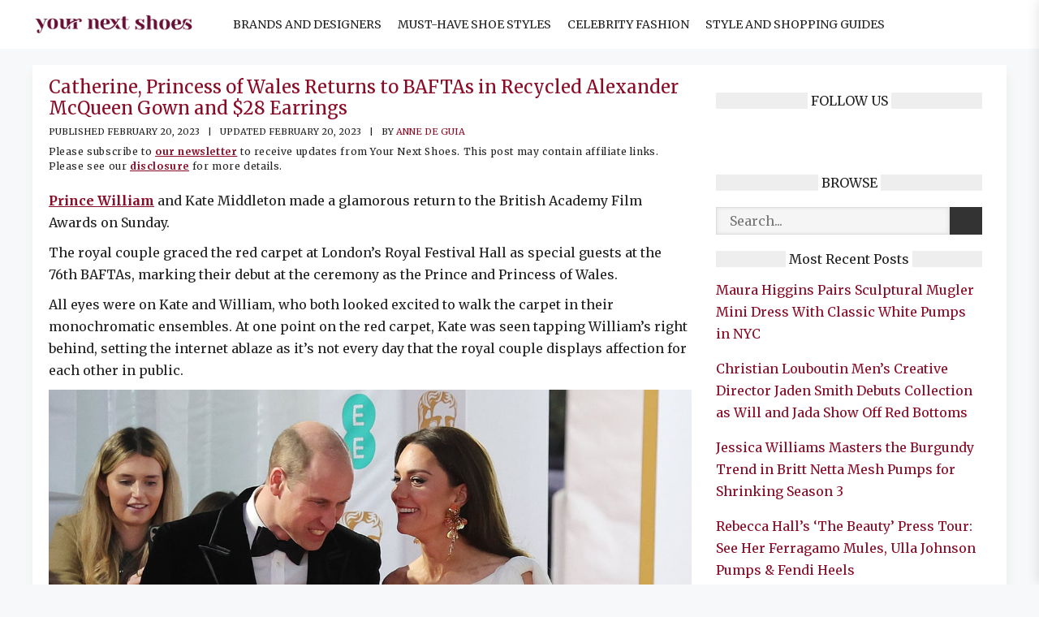

--- FILE ---
content_type: text/html; charset=UTF-8
request_url: https://www.yournextshoes.com/princess-wales-recycled-mcqueen/
body_size: 31349
content:
<!DOCTYPE html>
<html lang="en-US" prefix="og: https://ogp.me/ns#">
<head><meta charset="UTF-8"><script>if(navigator.userAgent.match(/MSIE|Internet Explorer/i)||navigator.userAgent.match(/Trident\/7\..*?rv:11/i)){var href=document.location.href;if(!href.match(/[?&]nowprocket/)){if(href.indexOf("?")==-1){if(href.indexOf("#")==-1){document.location.href=href+"?nowprocket=1"}else{document.location.href=href.replace("#","?nowprocket=1#")}}else{if(href.indexOf("#")==-1){document.location.href=href+"&nowprocket=1"}else{document.location.href=href.replace("#","&nowprocket=1#")}}}}</script><script>(()=>{class RocketLazyLoadScripts{constructor(){this.v="2.0.4",this.userEvents=["keydown","keyup","mousedown","mouseup","mousemove","mouseover","mouseout","touchmove","touchstart","touchend","touchcancel","wheel","click","dblclick","input"],this.attributeEvents=["onblur","onclick","oncontextmenu","ondblclick","onfocus","onmousedown","onmouseenter","onmouseleave","onmousemove","onmouseout","onmouseover","onmouseup","onmousewheel","onscroll","onsubmit"]}async t(){this.i(),this.o(),/iP(ad|hone)/.test(navigator.userAgent)&&this.h(),this.u(),this.l(this),this.m(),this.k(this),this.p(this),this._(),await Promise.all([this.R(),this.L()]),this.lastBreath=Date.now(),this.S(this),this.P(),this.D(),this.O(),this.M(),await this.C(this.delayedScripts.normal),await this.C(this.delayedScripts.defer),await this.C(this.delayedScripts.async),await this.T(),await this.F(),await this.j(),await this.A(),window.dispatchEvent(new Event("rocket-allScriptsLoaded")),this.everythingLoaded=!0,this.lastTouchEnd&&await new Promise(t=>setTimeout(t,500-Date.now()+this.lastTouchEnd)),this.I(),this.H(),this.U(),this.W()}i(){this.CSPIssue=sessionStorage.getItem("rocketCSPIssue"),document.addEventListener("securitypolicyviolation",t=>{this.CSPIssue||"script-src-elem"!==t.violatedDirective||"data"!==t.blockedURI||(this.CSPIssue=!0,sessionStorage.setItem("rocketCSPIssue",!0))},{isRocket:!0})}o(){window.addEventListener("pageshow",t=>{this.persisted=t.persisted,this.realWindowLoadedFired=!0},{isRocket:!0}),window.addEventListener("pagehide",()=>{this.onFirstUserAction=null},{isRocket:!0})}h(){let t;function e(e){t=e}window.addEventListener("touchstart",e,{isRocket:!0}),window.addEventListener("touchend",function i(o){o.changedTouches[0]&&t.changedTouches[0]&&Math.abs(o.changedTouches[0].pageX-t.changedTouches[0].pageX)<10&&Math.abs(o.changedTouches[0].pageY-t.changedTouches[0].pageY)<10&&o.timeStamp-t.timeStamp<200&&(window.removeEventListener("touchstart",e,{isRocket:!0}),window.removeEventListener("touchend",i,{isRocket:!0}),"INPUT"===o.target.tagName&&"text"===o.target.type||(o.target.dispatchEvent(new TouchEvent("touchend",{target:o.target,bubbles:!0})),o.target.dispatchEvent(new MouseEvent("mouseover",{target:o.target,bubbles:!0})),o.target.dispatchEvent(new PointerEvent("click",{target:o.target,bubbles:!0,cancelable:!0,detail:1,clientX:o.changedTouches[0].clientX,clientY:o.changedTouches[0].clientY})),event.preventDefault()))},{isRocket:!0})}q(t){this.userActionTriggered||("mousemove"!==t.type||this.firstMousemoveIgnored?"keyup"===t.type||"mouseover"===t.type||"mouseout"===t.type||(this.userActionTriggered=!0,this.onFirstUserAction&&this.onFirstUserAction()):this.firstMousemoveIgnored=!0),"click"===t.type&&t.preventDefault(),t.stopPropagation(),t.stopImmediatePropagation(),"touchstart"===this.lastEvent&&"touchend"===t.type&&(this.lastTouchEnd=Date.now()),"click"===t.type&&(this.lastTouchEnd=0),this.lastEvent=t.type,t.composedPath&&t.composedPath()[0].getRootNode()instanceof ShadowRoot&&(t.rocketTarget=t.composedPath()[0]),this.savedUserEvents.push(t)}u(){this.savedUserEvents=[],this.userEventHandler=this.q.bind(this),this.userEvents.forEach(t=>window.addEventListener(t,this.userEventHandler,{passive:!1,isRocket:!0})),document.addEventListener("visibilitychange",this.userEventHandler,{isRocket:!0})}U(){this.userEvents.forEach(t=>window.removeEventListener(t,this.userEventHandler,{passive:!1,isRocket:!0})),document.removeEventListener("visibilitychange",this.userEventHandler,{isRocket:!0}),this.savedUserEvents.forEach(t=>{(t.rocketTarget||t.target).dispatchEvent(new window[t.constructor.name](t.type,t))})}m(){const t="return false",e=Array.from(this.attributeEvents,t=>"data-rocket-"+t),i="["+this.attributeEvents.join("],[")+"]",o="[data-rocket-"+this.attributeEvents.join("],[data-rocket-")+"]",s=(e,i,o)=>{o&&o!==t&&(e.setAttribute("data-rocket-"+i,o),e["rocket"+i]=new Function("event",o),e.setAttribute(i,t))};new MutationObserver(t=>{for(const n of t)"attributes"===n.type&&(n.attributeName.startsWith("data-rocket-")||this.everythingLoaded?n.attributeName.startsWith("data-rocket-")&&this.everythingLoaded&&this.N(n.target,n.attributeName.substring(12)):s(n.target,n.attributeName,n.target.getAttribute(n.attributeName))),"childList"===n.type&&n.addedNodes.forEach(t=>{if(t.nodeType===Node.ELEMENT_NODE)if(this.everythingLoaded)for(const i of[t,...t.querySelectorAll(o)])for(const t of i.getAttributeNames())e.includes(t)&&this.N(i,t.substring(12));else for(const e of[t,...t.querySelectorAll(i)])for(const t of e.getAttributeNames())this.attributeEvents.includes(t)&&s(e,t,e.getAttribute(t))})}).observe(document,{subtree:!0,childList:!0,attributeFilter:[...this.attributeEvents,...e]})}I(){this.attributeEvents.forEach(t=>{document.querySelectorAll("[data-rocket-"+t+"]").forEach(e=>{this.N(e,t)})})}N(t,e){const i=t.getAttribute("data-rocket-"+e);i&&(t.setAttribute(e,i),t.removeAttribute("data-rocket-"+e))}k(t){Object.defineProperty(HTMLElement.prototype,"onclick",{get(){return this.rocketonclick||null},set(e){this.rocketonclick=e,this.setAttribute(t.everythingLoaded?"onclick":"data-rocket-onclick","this.rocketonclick(event)")}})}S(t){function e(e,i){let o=e[i];e[i]=null,Object.defineProperty(e,i,{get:()=>o,set(s){t.everythingLoaded?o=s:e["rocket"+i]=o=s}})}e(document,"onreadystatechange"),e(window,"onload"),e(window,"onpageshow");try{Object.defineProperty(document,"readyState",{get:()=>t.rocketReadyState,set(e){t.rocketReadyState=e},configurable:!0}),document.readyState="loading"}catch(t){console.log("WPRocket DJE readyState conflict, bypassing")}}l(t){this.originalAddEventListener=EventTarget.prototype.addEventListener,this.originalRemoveEventListener=EventTarget.prototype.removeEventListener,this.savedEventListeners=[],EventTarget.prototype.addEventListener=function(e,i,o){o&&o.isRocket||!t.B(e,this)&&!t.userEvents.includes(e)||t.B(e,this)&&!t.userActionTriggered||e.startsWith("rocket-")||t.everythingLoaded?t.originalAddEventListener.call(this,e,i,o):(t.savedEventListeners.push({target:this,remove:!1,type:e,func:i,options:o}),"mouseenter"!==e&&"mouseleave"!==e||t.originalAddEventListener.call(this,e,t.savedUserEvents.push,o))},EventTarget.prototype.removeEventListener=function(e,i,o){o&&o.isRocket||!t.B(e,this)&&!t.userEvents.includes(e)||t.B(e,this)&&!t.userActionTriggered||e.startsWith("rocket-")||t.everythingLoaded?t.originalRemoveEventListener.call(this,e,i,o):t.savedEventListeners.push({target:this,remove:!0,type:e,func:i,options:o})}}J(t,e){this.savedEventListeners=this.savedEventListeners.filter(i=>{let o=i.type,s=i.target||window;return e!==o||t!==s||(this.B(o,s)&&(i.type="rocket-"+o),this.$(i),!1)})}H(){EventTarget.prototype.addEventListener=this.originalAddEventListener,EventTarget.prototype.removeEventListener=this.originalRemoveEventListener,this.savedEventListeners.forEach(t=>this.$(t))}$(t){t.remove?this.originalRemoveEventListener.call(t.target,t.type,t.func,t.options):this.originalAddEventListener.call(t.target,t.type,t.func,t.options)}p(t){let e;function i(e){return t.everythingLoaded?e:e.split(" ").map(t=>"load"===t||t.startsWith("load.")?"rocket-jquery-load":t).join(" ")}function o(o){function s(e){const s=o.fn[e];o.fn[e]=o.fn.init.prototype[e]=function(){return this[0]===window&&t.userActionTriggered&&("string"==typeof arguments[0]||arguments[0]instanceof String?arguments[0]=i(arguments[0]):"object"==typeof arguments[0]&&Object.keys(arguments[0]).forEach(t=>{const e=arguments[0][t];delete arguments[0][t],arguments[0][i(t)]=e})),s.apply(this,arguments),this}}if(o&&o.fn&&!t.allJQueries.includes(o)){const e={DOMContentLoaded:[],"rocket-DOMContentLoaded":[]};for(const t in e)document.addEventListener(t,()=>{e[t].forEach(t=>t())},{isRocket:!0});o.fn.ready=o.fn.init.prototype.ready=function(i){function s(){parseInt(o.fn.jquery)>2?setTimeout(()=>i.bind(document)(o)):i.bind(document)(o)}return"function"==typeof i&&(t.realDomReadyFired?!t.userActionTriggered||t.fauxDomReadyFired?s():e["rocket-DOMContentLoaded"].push(s):e.DOMContentLoaded.push(s)),o([])},s("on"),s("one"),s("off"),t.allJQueries.push(o)}e=o}t.allJQueries=[],o(window.jQuery),Object.defineProperty(window,"jQuery",{get:()=>e,set(t){o(t)}})}P(){const t=new Map;document.write=document.writeln=function(e){const i=document.currentScript,o=document.createRange(),s=i.parentElement;let n=t.get(i);void 0===n&&(n=i.nextSibling,t.set(i,n));const c=document.createDocumentFragment();o.setStart(c,0),c.appendChild(o.createContextualFragment(e)),s.insertBefore(c,n)}}async R(){return new Promise(t=>{this.userActionTriggered?t():this.onFirstUserAction=t})}async L(){return new Promise(t=>{document.addEventListener("DOMContentLoaded",()=>{this.realDomReadyFired=!0,t()},{isRocket:!0})})}async j(){return this.realWindowLoadedFired?Promise.resolve():new Promise(t=>{window.addEventListener("load",t,{isRocket:!0})})}M(){this.pendingScripts=[];this.scriptsMutationObserver=new MutationObserver(t=>{for(const e of t)e.addedNodes.forEach(t=>{"SCRIPT"!==t.tagName||t.noModule||t.isWPRocket||this.pendingScripts.push({script:t,promise:new Promise(e=>{const i=()=>{const i=this.pendingScripts.findIndex(e=>e.script===t);i>=0&&this.pendingScripts.splice(i,1),e()};t.addEventListener("load",i,{isRocket:!0}),t.addEventListener("error",i,{isRocket:!0}),setTimeout(i,1e3)})})})}),this.scriptsMutationObserver.observe(document,{childList:!0,subtree:!0})}async F(){await this.X(),this.pendingScripts.length?(await this.pendingScripts[0].promise,await this.F()):this.scriptsMutationObserver.disconnect()}D(){this.delayedScripts={normal:[],async:[],defer:[]},document.querySelectorAll("script[type$=rocketlazyloadscript]").forEach(t=>{t.hasAttribute("data-rocket-src")?t.hasAttribute("async")&&!1!==t.async?this.delayedScripts.async.push(t):t.hasAttribute("defer")&&!1!==t.defer||"module"===t.getAttribute("data-rocket-type")?this.delayedScripts.defer.push(t):this.delayedScripts.normal.push(t):this.delayedScripts.normal.push(t)})}async _(){await this.L();let t=[];document.querySelectorAll("script[type$=rocketlazyloadscript][data-rocket-src]").forEach(e=>{let i=e.getAttribute("data-rocket-src");if(i&&!i.startsWith("data:")){i.startsWith("//")&&(i=location.protocol+i);try{const o=new URL(i).origin;o!==location.origin&&t.push({src:o,crossOrigin:e.crossOrigin||"module"===e.getAttribute("data-rocket-type")})}catch(t){}}}),t=[...new Map(t.map(t=>[JSON.stringify(t),t])).values()],this.Y(t,"preconnect")}async G(t){if(await this.K(),!0!==t.noModule||!("noModule"in HTMLScriptElement.prototype))return new Promise(e=>{let i;function o(){(i||t).setAttribute("data-rocket-status","executed"),e()}try{if(navigator.userAgent.includes("Firefox/")||""===navigator.vendor||this.CSPIssue)i=document.createElement("script"),[...t.attributes].forEach(t=>{let e=t.nodeName;"type"!==e&&("data-rocket-type"===e&&(e="type"),"data-rocket-src"===e&&(e="src"),i.setAttribute(e,t.nodeValue))}),t.text&&(i.text=t.text),t.nonce&&(i.nonce=t.nonce),i.hasAttribute("src")?(i.addEventListener("load",o,{isRocket:!0}),i.addEventListener("error",()=>{i.setAttribute("data-rocket-status","failed-network"),e()},{isRocket:!0}),setTimeout(()=>{i.isConnected||e()},1)):(i.text=t.text,o()),i.isWPRocket=!0,t.parentNode.replaceChild(i,t);else{const i=t.getAttribute("data-rocket-type"),s=t.getAttribute("data-rocket-src");i?(t.type=i,t.removeAttribute("data-rocket-type")):t.removeAttribute("type"),t.addEventListener("load",o,{isRocket:!0}),t.addEventListener("error",i=>{this.CSPIssue&&i.target.src.startsWith("data:")?(console.log("WPRocket: CSP fallback activated"),t.removeAttribute("src"),this.G(t).then(e)):(t.setAttribute("data-rocket-status","failed-network"),e())},{isRocket:!0}),s?(t.fetchPriority="high",t.removeAttribute("data-rocket-src"),t.src=s):t.src="data:text/javascript;base64,"+window.btoa(unescape(encodeURIComponent(t.text)))}}catch(i){t.setAttribute("data-rocket-status","failed-transform"),e()}});t.setAttribute("data-rocket-status","skipped")}async C(t){const e=t.shift();return e?(e.isConnected&&await this.G(e),this.C(t)):Promise.resolve()}O(){this.Y([...this.delayedScripts.normal,...this.delayedScripts.defer,...this.delayedScripts.async],"preload")}Y(t,e){this.trash=this.trash||[];let i=!0;var o=document.createDocumentFragment();t.forEach(t=>{const s=t.getAttribute&&t.getAttribute("data-rocket-src")||t.src;if(s&&!s.startsWith("data:")){const n=document.createElement("link");n.href=s,n.rel=e,"preconnect"!==e&&(n.as="script",n.fetchPriority=i?"high":"low"),t.getAttribute&&"module"===t.getAttribute("data-rocket-type")&&(n.crossOrigin=!0),t.crossOrigin&&(n.crossOrigin=t.crossOrigin),t.integrity&&(n.integrity=t.integrity),t.nonce&&(n.nonce=t.nonce),o.appendChild(n),this.trash.push(n),i=!1}}),document.head.appendChild(o)}W(){this.trash.forEach(t=>t.remove())}async T(){try{document.readyState="interactive"}catch(t){}this.fauxDomReadyFired=!0;try{await this.K(),this.J(document,"readystatechange"),document.dispatchEvent(new Event("rocket-readystatechange")),await this.K(),document.rocketonreadystatechange&&document.rocketonreadystatechange(),await this.K(),this.J(document,"DOMContentLoaded"),document.dispatchEvent(new Event("rocket-DOMContentLoaded")),await this.K(),this.J(window,"DOMContentLoaded"),window.dispatchEvent(new Event("rocket-DOMContentLoaded"))}catch(t){console.error(t)}}async A(){try{document.readyState="complete"}catch(t){}try{await this.K(),this.J(document,"readystatechange"),document.dispatchEvent(new Event("rocket-readystatechange")),await this.K(),document.rocketonreadystatechange&&document.rocketonreadystatechange(),await this.K(),this.J(window,"load"),window.dispatchEvent(new Event("rocket-load")),await this.K(),window.rocketonload&&window.rocketonload(),await this.K(),this.allJQueries.forEach(t=>t(window).trigger("rocket-jquery-load")),await this.K(),this.J(window,"pageshow");const t=new Event("rocket-pageshow");t.persisted=this.persisted,window.dispatchEvent(t),await this.K(),window.rocketonpageshow&&window.rocketonpageshow({persisted:this.persisted})}catch(t){console.error(t)}}async K(){Date.now()-this.lastBreath>45&&(await this.X(),this.lastBreath=Date.now())}async X(){return document.hidden?new Promise(t=>setTimeout(t)):new Promise(t=>requestAnimationFrame(t))}B(t,e){return e===document&&"readystatechange"===t||(e===document&&"DOMContentLoaded"===t||(e===window&&"DOMContentLoaded"===t||(e===window&&"load"===t||e===window&&"pageshow"===t)))}static run(){(new RocketLazyLoadScripts).t()}}RocketLazyLoadScripts.run()})();</script>



	
	<meta name="viewport" content="width=device-width, initial-scale=1">
<!-- Search Engine Optimization by Rank Math PRO - https://rankmath.com/ -->
<title>Catherine, Princess of Wales Returns to BAFTAs in Recycled Alexander McQueen Gown and $28 Earrings</title>
<link data-rocket-preload as="style" href="https://fonts.googleapis.com/css?family=Merriweather%3A300%2C300italic%2Cregular%2Citalic%2C700%2C700italic%2C900%2C900italic&#038;display=swap" rel="preload">
<link href="https://fonts.googleapis.com/css?family=Merriweather%3A300%2C300italic%2Cregular%2Citalic%2C700%2C700italic%2C900%2C900italic&#038;display=swap" media="print" onload="this.media=&#039;all&#039;" rel="stylesheet">
<noscript data-wpr-hosted-gf-parameters=""><link rel="stylesheet" href="https://fonts.googleapis.com/css?family=Merriweather%3A300%2C300italic%2Cregular%2Citalic%2C700%2C700italic%2C900%2C900italic&#038;display=swap"></noscript>
<meta name="description" content="The royal couple graced the red carpet at London’s Royal Festival Hall as special guests at the 76th BAFTAs, marking their debut at the ceremony as the Prince"/>
<meta name="robots" content="follow, index, max-snippet:-1, max-video-preview:-1, max-image-preview:large"/>
<link rel="canonical" href="https://www.yournextshoes.com/princess-wales-recycled-mcqueen/" />
<meta property="og:locale" content="en_US" />
<meta property="og:type" content="article" />
<meta property="og:title" content="Catherine, Princess of Wales Returns to BAFTAs in Recycled Alexander McQueen Gown and $28 Earrings" />
<meta property="og:description" content="The royal couple graced the red carpet at London’s Royal Festival Hall as special guests at the 76th BAFTAs, marking their debut at the ceremony as the Prince" />
<meta property="og:url" content="https://www.yournextshoes.com/princess-wales-recycled-mcqueen/" />
<meta property="og:site_name" content="Your Next Shoes" />
<meta property="article:publisher" content="https://www.facebook.com/yournextshoes" />
<meta property="article:section" content="Celebrities" />
<meta property="og:updated_time" content="2023-02-20T23:57:13+00:00" />
<meta property="og:image" content="https://www.yournextshoes.com/wp-content/uploads/2023/02/Prince-and-Princess-of-Wales-2023-BAFTA.jpg" />
<meta property="og:image:secure_url" content="https://www.yournextshoes.com/wp-content/uploads/2023/02/Prince-and-Princess-of-Wales-2023-BAFTA.jpg" />
<meta property="og:image:width" content="1200" />
<meta property="og:image:height" content="630" />
<meta property="og:image:alt" content="wales" />
<meta property="og:image:type" content="image/jpeg" />
<meta property="article:published_time" content="2023-02-20T23:55+00:00" />
<meta property="article:modified_time" content="2023-02-20T23:57:13+00:00" />
<meta name="twitter:card" content="summary_large_image" />
<meta name="twitter:title" content="Catherine, Princess of Wales Returns to BAFTAs in Recycled Alexander McQueen Gown and $28 Earrings" />
<meta name="twitter:description" content="The royal couple graced the red carpet at London’s Royal Festival Hall as special guests at the 76th BAFTAs, marking their debut at the ceremony as the Prince" />
<meta name="twitter:site" content="@yournextshoes" />
<meta name="twitter:creator" content="@yournextshoes" />
<meta name="twitter:image" content="https://www.yournextshoes.com/wp-content/uploads/2023/02/Prince-and-Princess-of-Wales-2023-BAFTA.jpg" />
<meta name="twitter:label1" content="Written by" />
<meta name="twitter:data1" content="Anne De Guia" />
<meta name="twitter:label2" content="Time to read" />
<meta name="twitter:data2" content="3 minutes" />
<script type="application/ld+json" class="rank-math-schema-pro">{"@context":"https://schema.org","@graph":[{"@type":"Organization","@id":"https://www.yournextshoes.com/#organization","name":"Your Next Shoes","sameAs":["https://www.facebook.com/yournextshoes","https://twitter.com/yournextshoes"],"logo":{"@type":"ImageObject","@id":"https://www.yournextshoes.com/#logo","url":"https://www.yournextshoes.com/wp-content/uploads/2022/09/Final-logo-black-02-WEB.jpg","contentUrl":"https://www.yournextshoes.com/wp-content/uploads/2022/09/Final-logo-black-02-WEB.jpg","caption":"Your Next Shoes","inLanguage":"en-US","width":"1182","height":"1182"}},{"@type":"WebSite","@id":"https://www.yournextshoes.com/#website","url":"https://www.yournextshoes.com","name":"Your Next Shoes","publisher":{"@id":"https://www.yournextshoes.com/#organization"},"inLanguage":"en-US"},{"@type":"ImageObject","@id":"https://www.yournextshoes.com/wp-content/uploads/2023/02/Princess-of-Wales-Kate-Middleton-recycled-Alexander-McQueen-white-gown.jpg","url":"https://www.yournextshoes.com/wp-content/uploads/2023/02/Princess-of-Wales-Kate-Middleton-recycled-Alexander-McQueen-white-gown.jpg","width":"410","height":"220","inLanguage":"en-US"},{"@type":"BreadcrumbList","@id":"https://www.yournextshoes.com/princess-wales-recycled-mcqueen/#breadcrumb","itemListElement":[{"@type":"ListItem","position":"1","item":{"@id":"https://www.yournextshoes.com","name":"Home"}},{"@type":"ListItem","position":"2","item":{"@id":"https://www.yournextshoes.com/celebrities/","name":"Celebrities"}},{"@type":"ListItem","position":"3","item":{"@id":"https://www.yournextshoes.com/princess-wales-recycled-mcqueen/","name":"Catherine, Princess of Wales Returns to BAFTAs in Recycled Alexander McQueen Gown and $28 Earrings"}}]},{"@type":"WebPage","@id":"https://www.yournextshoes.com/princess-wales-recycled-mcqueen/#webpage","url":"https://www.yournextshoes.com/princess-wales-recycled-mcqueen/","name":"Catherine, Princess of Wales Returns to BAFTAs in Recycled Alexander McQueen Gown and $28 Earrings","datePublished":"2023-02-20T23:55:30+00:00","dateModified":"2023-02-20T23:57:13+00:00","isPartOf":{"@id":"https://www.yournextshoes.com/#website"},"primaryImageOfPage":{"@id":"https://www.yournextshoes.com/wp-content/uploads/2023/02/Princess-of-Wales-Kate-Middleton-recycled-Alexander-McQueen-white-gown.jpg"},"inLanguage":"en-US","breadcrumb":{"@id":"https://www.yournextshoes.com/princess-wales-recycled-mcqueen/#breadcrumb"}},{"@type":"Person","@id":"https://www.yournextshoes.com/author/eryzle/","name":"Anne De Guia","url":"https://www.yournextshoes.com/author/eryzle/","image":{"@type":"ImageObject","@id":"https://secure.gravatar.com/avatar/d2cd7f3e65507eae1e9abbc584217eb9e3cd205e9785b1e745d5c98779ee93f9?s=96&amp;d=identicon&amp;r=g","url":"https://secure.gravatar.com/avatar/d2cd7f3e65507eae1e9abbc584217eb9e3cd205e9785b1e745d5c98779ee93f9?s=96&amp;d=identicon&amp;r=g","caption":"Anne De Guia","inLanguage":"en-US"},"worksFor":{"@id":"https://www.yournextshoes.com/#organization"}},{"@type":"NewsArticle","headline":"Catherine, Princess of Wales Returns to BAFTAs in Recycled Alexander McQueen Gown and $28 Earrings","keywords":"wales","datePublished":"2023-02-20T23:55:30+00:00","dateModified":"2023-02-20T23:57:13+00:00","articleSection":"Celebrities","author":{"@id":"https://www.yournextshoes.com/author/eryzle/","name":"Anne De Guia"},"publisher":{"@id":"https://www.yournextshoes.com/#organization"},"description":"The royal couple graced the red carpet at London\u2019s Royal Festival Hall as special guests at the 76th BAFTAs, marking their debut at the ceremony as the Prince","copyrightYear":"2023","copyrightHolder":{"@id":"https://www.yournextshoes.com/#organization"},"name":"Catherine, Princess of Wales Returns to BAFTAs in Recycled Alexander McQueen Gown and $28 Earrings","@id":"https://www.yournextshoes.com/princess-wales-recycled-mcqueen/#richSnippet","isPartOf":{"@id":"https://www.yournextshoes.com/princess-wales-recycled-mcqueen/#webpage"},"image":{"@id":"https://www.yournextshoes.com/wp-content/uploads/2023/02/Princess-of-Wales-Kate-Middleton-recycled-Alexander-McQueen-white-gown.jpg"},"inLanguage":"en-US","mainEntityOfPage":{"@id":"https://www.yournextshoes.com/princess-wales-recycled-mcqueen/#webpage"}}]}</script>
<!-- /Rank Math WordPress SEO plugin -->

<link rel='dns-prefetch' href='//scripts.mediavine.com' />
<link href='https://fonts.gstatic.com' crossorigin rel='preconnect' />
<link href='https://fonts.googleapis.com' crossorigin rel='preconnect' />
<link rel="alternate" type="application/rss+xml" title="Your Next Shoes &raquo; Feed" href="https://www.yournextshoes.com/feed/" />
<link rel="alternate" type="application/rss+xml" title="Your Next Shoes &raquo; Comments Feed" href="https://www.yournextshoes.com/comments/feed/" />
<link rel="alternate" title="oEmbed (JSON)" type="application/json+oembed" href="https://www.yournextshoes.com/wp-json/oembed/1.0/embed?url=https%3A%2F%2Fwww.yournextshoes.com%2Fprincess-wales-recycled-mcqueen%2F" />
<link rel="alternate" title="oEmbed (XML)" type="text/xml+oembed" href="https://www.yournextshoes.com/wp-json/oembed/1.0/embed?url=https%3A%2F%2Fwww.yournextshoes.com%2Fprincess-wales-recycled-mcqueen%2F&#038;format=xml" />
<style id='wp-img-auto-sizes-contain-inline-css'>
img:is([sizes=auto i],[sizes^="auto," i]){contain-intrinsic-size:3000px 1500px}
/*# sourceURL=wp-img-auto-sizes-contain-inline-css */
</style>
<style id='wp-emoji-styles-inline-css'>

	img.wp-smiley, img.emoji {
		display: inline !important;
		border: none !important;
		box-shadow: none !important;
		height: 1em !important;
		width: 1em !important;
		margin: 0 0.07em !important;
		vertical-align: -0.1em !important;
		background: none !important;
		padding: 0 !important;
	}
/*# sourceURL=wp-emoji-styles-inline-css */
</style>
<style id='wp-block-library-inline-css'>
:root{--wp-block-synced-color:#7a00df;--wp-block-synced-color--rgb:122,0,223;--wp-bound-block-color:var(--wp-block-synced-color);--wp-editor-canvas-background:#ddd;--wp-admin-theme-color:#007cba;--wp-admin-theme-color--rgb:0,124,186;--wp-admin-theme-color-darker-10:#006ba1;--wp-admin-theme-color-darker-10--rgb:0,107,160.5;--wp-admin-theme-color-darker-20:#005a87;--wp-admin-theme-color-darker-20--rgb:0,90,135;--wp-admin-border-width-focus:2px}@media (min-resolution:192dpi){:root{--wp-admin-border-width-focus:1.5px}}.wp-element-button{cursor:pointer}:root .has-very-light-gray-background-color{background-color:#eee}:root .has-very-dark-gray-background-color{background-color:#313131}:root .has-very-light-gray-color{color:#eee}:root .has-very-dark-gray-color{color:#313131}:root .has-vivid-green-cyan-to-vivid-cyan-blue-gradient-background{background:linear-gradient(135deg,#00d084,#0693e3)}:root .has-purple-crush-gradient-background{background:linear-gradient(135deg,#34e2e4,#4721fb 50%,#ab1dfe)}:root .has-hazy-dawn-gradient-background{background:linear-gradient(135deg,#faaca8,#dad0ec)}:root .has-subdued-olive-gradient-background{background:linear-gradient(135deg,#fafae1,#67a671)}:root .has-atomic-cream-gradient-background{background:linear-gradient(135deg,#fdd79a,#004a59)}:root .has-nightshade-gradient-background{background:linear-gradient(135deg,#330968,#31cdcf)}:root .has-midnight-gradient-background{background:linear-gradient(135deg,#020381,#2874fc)}:root{--wp--preset--font-size--normal:16px;--wp--preset--font-size--huge:42px}.has-regular-font-size{font-size:1em}.has-larger-font-size{font-size:2.625em}.has-normal-font-size{font-size:var(--wp--preset--font-size--normal)}.has-huge-font-size{font-size:var(--wp--preset--font-size--huge)}.has-text-align-center{text-align:center}.has-text-align-left{text-align:left}.has-text-align-right{text-align:right}.has-fit-text{white-space:nowrap!important}#end-resizable-editor-section{display:none}.aligncenter{clear:both}.items-justified-left{justify-content:flex-start}.items-justified-center{justify-content:center}.items-justified-right{justify-content:flex-end}.items-justified-space-between{justify-content:space-between}.screen-reader-text{border:0;clip-path:inset(50%);height:1px;margin:-1px;overflow:hidden;padding:0;position:absolute;width:1px;word-wrap:normal!important}.screen-reader-text:focus{background-color:#ddd;clip-path:none;color:#444;display:block;font-size:1em;height:auto;left:5px;line-height:normal;padding:15px 23px 14px;text-decoration:none;top:5px;width:auto;z-index:100000}html :where(.has-border-color){border-style:solid}html :where([style*=border-top-color]){border-top-style:solid}html :where([style*=border-right-color]){border-right-style:solid}html :where([style*=border-bottom-color]){border-bottom-style:solid}html :where([style*=border-left-color]){border-left-style:solid}html :where([style*=border-width]){border-style:solid}html :where([style*=border-top-width]){border-top-style:solid}html :where([style*=border-right-width]){border-right-style:solid}html :where([style*=border-bottom-width]){border-bottom-style:solid}html :where([style*=border-left-width]){border-left-style:solid}html :where(img[class*=wp-image-]){height:auto;max-width:100%}:where(figure){margin:0 0 1em}html :where(.is-position-sticky){--wp-admin--admin-bar--position-offset:var(--wp-admin--admin-bar--height,0px)}@media screen and (max-width:600px){html :where(.is-position-sticky){--wp-admin--admin-bar--position-offset:0px}}

/*# sourceURL=wp-block-library-inline-css */
</style><style id='global-styles-inline-css'>
:root{--wp--preset--aspect-ratio--square: 1;--wp--preset--aspect-ratio--4-3: 4/3;--wp--preset--aspect-ratio--3-4: 3/4;--wp--preset--aspect-ratio--3-2: 3/2;--wp--preset--aspect-ratio--2-3: 2/3;--wp--preset--aspect-ratio--16-9: 16/9;--wp--preset--aspect-ratio--9-16: 9/16;--wp--preset--color--black: #000000;--wp--preset--color--cyan-bluish-gray: #abb8c3;--wp--preset--color--white: #ffffff;--wp--preset--color--pale-pink: #f78da7;--wp--preset--color--vivid-red: #cf2e2e;--wp--preset--color--luminous-vivid-orange: #ff6900;--wp--preset--color--luminous-vivid-amber: #fcb900;--wp--preset--color--light-green-cyan: #7bdcb5;--wp--preset--color--vivid-green-cyan: #00d084;--wp--preset--color--pale-cyan-blue: #8ed1fc;--wp--preset--color--vivid-cyan-blue: #0693e3;--wp--preset--color--vivid-purple: #9b51e0;--wp--preset--color--contrast: var(--contrast);--wp--preset--color--contrast-2: var(--contrast-2);--wp--preset--color--contrast-3: var(--contrast-3);--wp--preset--color--base: var(--base);--wp--preset--color--base-2: var(--base-2);--wp--preset--color--base-3: var(--base-3);--wp--preset--color--accent: var(--accent);--wp--preset--gradient--vivid-cyan-blue-to-vivid-purple: linear-gradient(135deg,rgb(6,147,227) 0%,rgb(155,81,224) 100%);--wp--preset--gradient--light-green-cyan-to-vivid-green-cyan: linear-gradient(135deg,rgb(122,220,180) 0%,rgb(0,208,130) 100%);--wp--preset--gradient--luminous-vivid-amber-to-luminous-vivid-orange: linear-gradient(135deg,rgb(252,185,0) 0%,rgb(255,105,0) 100%);--wp--preset--gradient--luminous-vivid-orange-to-vivid-red: linear-gradient(135deg,rgb(255,105,0) 0%,rgb(207,46,46) 100%);--wp--preset--gradient--very-light-gray-to-cyan-bluish-gray: linear-gradient(135deg,rgb(238,238,238) 0%,rgb(169,184,195) 100%);--wp--preset--gradient--cool-to-warm-spectrum: linear-gradient(135deg,rgb(74,234,220) 0%,rgb(151,120,209) 20%,rgb(207,42,186) 40%,rgb(238,44,130) 60%,rgb(251,105,98) 80%,rgb(254,248,76) 100%);--wp--preset--gradient--blush-light-purple: linear-gradient(135deg,rgb(255,206,236) 0%,rgb(152,150,240) 100%);--wp--preset--gradient--blush-bordeaux: linear-gradient(135deg,rgb(254,205,165) 0%,rgb(254,45,45) 50%,rgb(107,0,62) 100%);--wp--preset--gradient--luminous-dusk: linear-gradient(135deg,rgb(255,203,112) 0%,rgb(199,81,192) 50%,rgb(65,88,208) 100%);--wp--preset--gradient--pale-ocean: linear-gradient(135deg,rgb(255,245,203) 0%,rgb(182,227,212) 50%,rgb(51,167,181) 100%);--wp--preset--gradient--electric-grass: linear-gradient(135deg,rgb(202,248,128) 0%,rgb(113,206,126) 100%);--wp--preset--gradient--midnight: linear-gradient(135deg,rgb(2,3,129) 0%,rgb(40,116,252) 100%);--wp--preset--font-size--small: 13px;--wp--preset--font-size--medium: 20px;--wp--preset--font-size--large: 36px;--wp--preset--font-size--x-large: 42px;--wp--preset--spacing--20: 0.44rem;--wp--preset--spacing--30: 0.67rem;--wp--preset--spacing--40: 1rem;--wp--preset--spacing--50: 1.5rem;--wp--preset--spacing--60: 2.25rem;--wp--preset--spacing--70: 3.38rem;--wp--preset--spacing--80: 5.06rem;--wp--preset--shadow--natural: 6px 6px 9px rgba(0, 0, 0, 0.2);--wp--preset--shadow--deep: 12px 12px 50px rgba(0, 0, 0, 0.4);--wp--preset--shadow--sharp: 6px 6px 0px rgba(0, 0, 0, 0.2);--wp--preset--shadow--outlined: 6px 6px 0px -3px rgb(255, 255, 255), 6px 6px rgb(0, 0, 0);--wp--preset--shadow--crisp: 6px 6px 0px rgb(0, 0, 0);}:where(.is-layout-flex){gap: 0.5em;}:where(.is-layout-grid){gap: 0.5em;}body .is-layout-flex{display: flex;}.is-layout-flex{flex-wrap: wrap;align-items: center;}.is-layout-flex > :is(*, div){margin: 0;}body .is-layout-grid{display: grid;}.is-layout-grid > :is(*, div){margin: 0;}:where(.wp-block-columns.is-layout-flex){gap: 2em;}:where(.wp-block-columns.is-layout-grid){gap: 2em;}:where(.wp-block-post-template.is-layout-flex){gap: 1.25em;}:where(.wp-block-post-template.is-layout-grid){gap: 1.25em;}.has-black-color{color: var(--wp--preset--color--black) !important;}.has-cyan-bluish-gray-color{color: var(--wp--preset--color--cyan-bluish-gray) !important;}.has-white-color{color: var(--wp--preset--color--white) !important;}.has-pale-pink-color{color: var(--wp--preset--color--pale-pink) !important;}.has-vivid-red-color{color: var(--wp--preset--color--vivid-red) !important;}.has-luminous-vivid-orange-color{color: var(--wp--preset--color--luminous-vivid-orange) !important;}.has-luminous-vivid-amber-color{color: var(--wp--preset--color--luminous-vivid-amber) !important;}.has-light-green-cyan-color{color: var(--wp--preset--color--light-green-cyan) !important;}.has-vivid-green-cyan-color{color: var(--wp--preset--color--vivid-green-cyan) !important;}.has-pale-cyan-blue-color{color: var(--wp--preset--color--pale-cyan-blue) !important;}.has-vivid-cyan-blue-color{color: var(--wp--preset--color--vivid-cyan-blue) !important;}.has-vivid-purple-color{color: var(--wp--preset--color--vivid-purple) !important;}.has-black-background-color{background-color: var(--wp--preset--color--black) !important;}.has-cyan-bluish-gray-background-color{background-color: var(--wp--preset--color--cyan-bluish-gray) !important;}.has-white-background-color{background-color: var(--wp--preset--color--white) !important;}.has-pale-pink-background-color{background-color: var(--wp--preset--color--pale-pink) !important;}.has-vivid-red-background-color{background-color: var(--wp--preset--color--vivid-red) !important;}.has-luminous-vivid-orange-background-color{background-color: var(--wp--preset--color--luminous-vivid-orange) !important;}.has-luminous-vivid-amber-background-color{background-color: var(--wp--preset--color--luminous-vivid-amber) !important;}.has-light-green-cyan-background-color{background-color: var(--wp--preset--color--light-green-cyan) !important;}.has-vivid-green-cyan-background-color{background-color: var(--wp--preset--color--vivid-green-cyan) !important;}.has-pale-cyan-blue-background-color{background-color: var(--wp--preset--color--pale-cyan-blue) !important;}.has-vivid-cyan-blue-background-color{background-color: var(--wp--preset--color--vivid-cyan-blue) !important;}.has-vivid-purple-background-color{background-color: var(--wp--preset--color--vivid-purple) !important;}.has-black-border-color{border-color: var(--wp--preset--color--black) !important;}.has-cyan-bluish-gray-border-color{border-color: var(--wp--preset--color--cyan-bluish-gray) !important;}.has-white-border-color{border-color: var(--wp--preset--color--white) !important;}.has-pale-pink-border-color{border-color: var(--wp--preset--color--pale-pink) !important;}.has-vivid-red-border-color{border-color: var(--wp--preset--color--vivid-red) !important;}.has-luminous-vivid-orange-border-color{border-color: var(--wp--preset--color--luminous-vivid-orange) !important;}.has-luminous-vivid-amber-border-color{border-color: var(--wp--preset--color--luminous-vivid-amber) !important;}.has-light-green-cyan-border-color{border-color: var(--wp--preset--color--light-green-cyan) !important;}.has-vivid-green-cyan-border-color{border-color: var(--wp--preset--color--vivid-green-cyan) !important;}.has-pale-cyan-blue-border-color{border-color: var(--wp--preset--color--pale-cyan-blue) !important;}.has-vivid-cyan-blue-border-color{border-color: var(--wp--preset--color--vivid-cyan-blue) !important;}.has-vivid-purple-border-color{border-color: var(--wp--preset--color--vivid-purple) !important;}.has-vivid-cyan-blue-to-vivid-purple-gradient-background{background: var(--wp--preset--gradient--vivid-cyan-blue-to-vivid-purple) !important;}.has-light-green-cyan-to-vivid-green-cyan-gradient-background{background: var(--wp--preset--gradient--light-green-cyan-to-vivid-green-cyan) !important;}.has-luminous-vivid-amber-to-luminous-vivid-orange-gradient-background{background: var(--wp--preset--gradient--luminous-vivid-amber-to-luminous-vivid-orange) !important;}.has-luminous-vivid-orange-to-vivid-red-gradient-background{background: var(--wp--preset--gradient--luminous-vivid-orange-to-vivid-red) !important;}.has-very-light-gray-to-cyan-bluish-gray-gradient-background{background: var(--wp--preset--gradient--very-light-gray-to-cyan-bluish-gray) !important;}.has-cool-to-warm-spectrum-gradient-background{background: var(--wp--preset--gradient--cool-to-warm-spectrum) !important;}.has-blush-light-purple-gradient-background{background: var(--wp--preset--gradient--blush-light-purple) !important;}.has-blush-bordeaux-gradient-background{background: var(--wp--preset--gradient--blush-bordeaux) !important;}.has-luminous-dusk-gradient-background{background: var(--wp--preset--gradient--luminous-dusk) !important;}.has-pale-ocean-gradient-background{background: var(--wp--preset--gradient--pale-ocean) !important;}.has-electric-grass-gradient-background{background: var(--wp--preset--gradient--electric-grass) !important;}.has-midnight-gradient-background{background: var(--wp--preset--gradient--midnight) !important;}.has-small-font-size{font-size: var(--wp--preset--font-size--small) !important;}.has-medium-font-size{font-size: var(--wp--preset--font-size--medium) !important;}.has-large-font-size{font-size: var(--wp--preset--font-size--large) !important;}.has-x-large-font-size{font-size: var(--wp--preset--font-size--x-large) !important;}
/*# sourceURL=global-styles-inline-css */
</style>

<style id='classic-theme-styles-inline-css'>
/*! This file is auto-generated */
.wp-block-button__link{color:#fff;background-color:#32373c;border-radius:9999px;box-shadow:none;text-decoration:none;padding:calc(.667em + 2px) calc(1.333em + 2px);font-size:1.125em}.wp-block-file__button{background:#32373c;color:#fff;text-decoration:none}
/*# sourceURL=/wp-includes/css/classic-themes.min.css */
</style>
<link rel='stylesheet' id='generate-widget-areas-css' href='https://www.yournextshoes.com/wp-content/themes/generatepress/assets/css/components/widget-areas.min.css?ver=3.6.0' media='all' />
<link rel='stylesheet' id='generate-style-css' href='https://www.yournextshoes.com/wp-content/themes/generatepress/assets/css/main.min.css?ver=3.6.0' media='all' />
<style id='generate-style-inline-css'>
@media (max-width:768px){}
body{background-color:var(--base-2);color:var(--contrast);}a{color:var(--accent);}a{text-decoration:underline;}.entry-title a, .site-branding a, a.button, .wp-block-button__link, .main-navigation a{text-decoration:none;}a:hover, a:focus, a:active{color:#a30e2e;}.wp-block-group__inner-container{max-width:1200px;margin-left:auto;margin-right:auto;}.site-header .header-image{width:200px;}.generate-back-to-top{font-size:20px;border-radius:3px;position:fixed;bottom:30px;right:30px;line-height:40px;width:40px;text-align:center;z-index:10;transition:opacity 300ms ease-in-out;opacity:0.1;transform:translateY(1000px);}.generate-back-to-top__show{opacity:1;transform:translateY(0);}:root{--contrast:#222222;--contrast-2:#575760;--contrast-3:#b2b2be;--base:#f0f0f0;--base-2:#f7f8f9;--base-3:#ffffff;--accent:#8a0b26;}:root .has-contrast-color{color:var(--contrast);}:root .has-contrast-background-color{background-color:var(--contrast);}:root .has-contrast-2-color{color:var(--contrast-2);}:root .has-contrast-2-background-color{background-color:var(--contrast-2);}:root .has-contrast-3-color{color:var(--contrast-3);}:root .has-contrast-3-background-color{background-color:var(--contrast-3);}:root .has-base-color{color:var(--base);}:root .has-base-background-color{background-color:var(--base);}:root .has-base-2-color{color:var(--base-2);}:root .has-base-2-background-color{background-color:var(--base-2);}:root .has-base-3-color{color:var(--base-3);}:root .has-base-3-background-color{background-color:var(--base-3);}:root .has-accent-color{color:var(--accent);}:root .has-accent-background-color{background-color:var(--accent);}.main-navigation a, .main-navigation .menu-toggle, .main-navigation .menu-bar-items{font-family:Merriweather, serif;text-transform:uppercase;font-size:14px;line-height:1.7;}body, button, input, select, textarea{font-family:Merriweather, serif;font-size:16px;}body{line-height:1.7;}p{margin-bottom:10px;}.top-bar{background-color:#636363;color:#ffffff;}.top-bar a{color:var(--accent);}.top-bar a:hover{color:#b31034;}.site-header{background-color:var(--base-3);}.site-header a{color:#8a0b26;}.site-header a:hover{color:#a30d2d;}.main-title a,.main-title a:hover{color:var(--contrast);}.site-description{color:var(--contrast-2);}.mobile-menu-control-wrapper .menu-toggle,.mobile-menu-control-wrapper .menu-toggle:hover,.mobile-menu-control-wrapper .menu-toggle:focus,.has-inline-mobile-toggle #site-navigation.toggled{background-color:rgba(0, 0, 0, 0.02);}.main-navigation,.main-navigation ul ul{background-color:var(--base-3);}.main-navigation .main-nav ul li a, .main-navigation .menu-toggle, .main-navigation .menu-bar-items{color:var(--contrast);}.main-navigation .main-nav ul li:not([class*="current-menu-"]):hover > a, .main-navigation .main-nav ul li:not([class*="current-menu-"]):focus > a, .main-navigation .main-nav ul li.sfHover:not([class*="current-menu-"]) > a, .main-navigation .menu-bar-item:hover > a, .main-navigation .menu-bar-item.sfHover > a{color:var(--accent);}button.menu-toggle:hover,button.menu-toggle:focus{color:var(--contrast);}.main-navigation .main-nav ul li[class*="current-menu-"] > a{color:var(--accent);}.navigation-search input[type="search"],.navigation-search input[type="search"]:active, .navigation-search input[type="search"]:focus, .main-navigation .main-nav ul li.search-item.active > a, .main-navigation .menu-bar-items .search-item.active > a{color:var(--accent);}.main-navigation ul ul{background-color:var(--base);}.separate-containers .inside-article, .separate-containers .comments-area, .separate-containers .page-header, .one-container .container, .separate-containers .paging-navigation, .inside-page-header{background-color:var(--base-3);}.inside-article a,.paging-navigation a,.comments-area a,.page-header a{color:#8a0b26;}.inside-article a:hover,.paging-navigation a:hover,.comments-area a:hover,.page-header a:hover{color:#b60b30;}.entry-title a{color:var(--contrast);}.entry-title a:hover{color:var(--contrast-2);}.entry-meta{color:var(--contrast-2);}.sidebar .widget{background-color:var(--base-3);}.footer-widgets{background-color:var(--base-3);}.site-info{color:#ffffff;background-color:#333333;}.site-info a{color:#ffffff;}.site-info a:hover{color:#dfdede;}.footer-bar .widget_nav_menu .current-menu-item a{color:#dfdede;}input[type="text"],input[type="email"],input[type="url"],input[type="password"],input[type="search"],input[type="tel"],input[type="number"],textarea,select{color:var(--contrast);background-color:var(--base-2);border-color:var(--base);}input[type="text"]:focus,input[type="email"]:focus,input[type="url"]:focus,input[type="password"]:focus,input[type="search"]:focus,input[type="tel"]:focus,input[type="number"]:focus,textarea:focus,select:focus{color:var(--contrast);background-color:var(--base-2);border-color:var(--contrast-3);}button,html input[type="button"],input[type="reset"],input[type="submit"],a.button,a.wp-block-button__link:not(.has-background){color:#ffffff;background-color:#55555e;}button:hover,html input[type="button"]:hover,input[type="reset"]:hover,input[type="submit"]:hover,a.button:hover,button:focus,html input[type="button"]:focus,input[type="reset"]:focus,input[type="submit"]:focus,a.button:focus,a.wp-block-button__link:not(.has-background):active,a.wp-block-button__link:not(.has-background):focus,a.wp-block-button__link:not(.has-background):hover{color:#ffffff;background-color:#3f4047;}a.generate-back-to-top{background-color:rgba( 0,0,0,0.4 );color:#ffffff;}a.generate-back-to-top:hover,a.generate-back-to-top:focus{background-color:rgba( 0,0,0,0.6 );color:#ffffff;}:root{--gp-search-modal-bg-color:var(--base-3);--gp-search-modal-text-color:var(--contrast);--gp-search-modal-overlay-bg-color:rgba(0,0,0,0.2);}@media (max-width: 768px){.main-navigation .menu-bar-item:hover > a, .main-navigation .menu-bar-item.sfHover > a{background:none;color:var(--contrast);}}.inside-top-bar{padding:0px;}.inside-header{padding:20px 0px 20px 0px;}.nav-below-header .main-navigation .inside-navigation.grid-container, .nav-above-header .main-navigation .inside-navigation.grid-container{padding:0px 10px 0px 10px;}.separate-containers .inside-article, .separate-containers .comments-area, .separate-containers .page-header, .separate-containers .paging-navigation, .one-container .site-content, .inside-page-header{padding:14px 20px 20px 20px;}.site-main .wp-block-group__inner-container{padding:14px 20px 20px 20px;}.separate-containers .paging-navigation{padding-top:20px;padding-bottom:20px;}.entry-content .alignwide, body:not(.no-sidebar) .entry-content .alignfull{margin-left:-20px;width:calc(100% + 40px);max-width:calc(100% + 40px);}.one-container.right-sidebar .site-main,.one-container.both-right .site-main{margin-right:20px;}.one-container.left-sidebar .site-main,.one-container.both-left .site-main{margin-left:20px;}.one-container.both-sidebars .site-main{margin:0px 20px 0px 20px;}.sidebar .widget, .page-header, .widget-area .main-navigation, .site-main > *{margin-bottom:0px;}.separate-containers .site-main{margin:0px;}.both-right .inside-left-sidebar,.both-left .inside-left-sidebar{margin-right:0px;}.both-right .inside-right-sidebar,.both-left .inside-right-sidebar{margin-left:0px;}.one-container.archive .post:not(:last-child):not(.is-loop-template-item), .one-container.blog .post:not(:last-child):not(.is-loop-template-item){padding-bottom:20px;}.separate-containers .featured-image{margin-top:0px;}.separate-containers .inside-right-sidebar, .separate-containers .inside-left-sidebar{margin-top:0px;margin-bottom:0px;}.main-navigation .main-nav ul li a,.menu-toggle,.main-navigation .menu-bar-item > a{padding-left:10px;padding-right:10px;}.main-navigation .main-nav ul ul li a{padding:10px;}.rtl .menu-item-has-children .dropdown-menu-toggle{padding-left:10px;}.menu-item-has-children .dropdown-menu-toggle{padding-right:10px;}.rtl .main-navigation .main-nav ul li.menu-item-has-children > a{padding-right:10px;}.widget-area .widget{padding:10px;}.footer-widgets-container{padding:40px 20px 40px 20px;}.inside-site-info{padding:20px 0px 20px 0px;}@media (max-width:768px){.separate-containers .inside-article, .separate-containers .comments-area, .separate-containers .page-header, .separate-containers .paging-navigation, .one-container .site-content, .inside-page-header{padding:30px;}.site-main .wp-block-group__inner-container{padding:30px;}.inside-top-bar{padding-right:30px;padding-left:30px;}.inside-header{padding-right:30px;padding-left:30px;}.widget-area .widget{padding-top:30px;padding-right:30px;padding-bottom:30px;padding-left:30px;}.footer-widgets-container{padding-top:30px;padding-right:30px;padding-bottom:30px;padding-left:30px;}.inside-site-info{padding-right:30px;padding-left:30px;}.entry-content .alignwide, body:not(.no-sidebar) .entry-content .alignfull{margin-left:-30px;width:calc(100% + 60px);max-width:calc(100% + 60px);}.one-container .site-main .paging-navigation{margin-bottom:0px;}}/* End cached CSS */.is-right-sidebar{width:30%;}.is-left-sidebar{width:30%;}.site-content .content-area{width:70%;}@media (max-width: 768px){.main-navigation .menu-toggle,.sidebar-nav-mobile:not(#sticky-placeholder){display:block;}.main-navigation ul,.gen-sidebar-nav,.main-navigation:not(.slideout-navigation):not(.toggled) .main-nav > ul,.has-inline-mobile-toggle #site-navigation .inside-navigation > *:not(.navigation-search):not(.main-nav){display:none;}.nav-align-right .inside-navigation,.nav-align-center .inside-navigation{justify-content:space-between;}.has-inline-mobile-toggle .mobile-menu-control-wrapper{display:flex;flex-wrap:wrap;}.has-inline-mobile-toggle .inside-header{flex-direction:row;text-align:left;flex-wrap:wrap;}.has-inline-mobile-toggle .header-widget,.has-inline-mobile-toggle #site-navigation{flex-basis:100%;}.nav-float-left .has-inline-mobile-toggle #site-navigation{order:10;}}
.dynamic-author-image-rounded{border-radius:100%;}.dynamic-featured-image, .dynamic-author-image{vertical-align:middle;}.one-container.blog .dynamic-content-template:not(:last-child), .one-container.archive .dynamic-content-template:not(:last-child){padding-bottom:0px;}.dynamic-entry-excerpt > p:last-child{margin-bottom:0px;}
/*# sourceURL=generate-style-inline-css */
</style>
<link rel='stylesheet' id='generate-child-css' href='https://www.yournextshoes.com/wp-content/themes/generatepress_child/style.css?ver=1697353411' media='all' />

<link data-minify="1" rel='stylesheet' id='tablepress-default-css' href='https://www.yournextshoes.com/wp-content/cache/min/1/wp-content/plugins/tablepress-premium/css/build/default.css?ver=1758716456' media='all' />
<link data-minify="1" rel='stylesheet' id='tablepress-datatables-buttons-css' href='https://www.yournextshoes.com/wp-content/cache/min/1/wp-content/plugins/tablepress-premium/modules/css/build/datatables.buttons.css?ver=1758716456' media='all' />
<link data-minify="1" rel='stylesheet' id='tablepress-datatables-fixedheader-css' href='https://www.yournextshoes.com/wp-content/cache/min/1/wp-content/plugins/tablepress-premium/modules/css/build/datatables.fixedheader.css?ver=1758716456' media='all' />
<link data-minify="1" rel='stylesheet' id='tablepress-datatables-fixedcolumns-css' href='https://www.yournextshoes.com/wp-content/cache/min/1/wp-content/plugins/tablepress-premium/modules/css/build/datatables.fixedcolumns.css?ver=1758716456' media='all' />
<link data-minify="1" rel='stylesheet' id='tablepress-datatables-scroll-buttons-css' href='https://www.yournextshoes.com/wp-content/cache/min/1/wp-content/plugins/tablepress-premium/modules/css/build/datatables.scroll-buttons.css?ver=1758716456' media='all' />
<link data-minify="1" rel='stylesheet' id='tablepress-responsive-tables-css' href='https://www.yournextshoes.com/wp-content/cache/min/1/wp-content/plugins/tablepress-premium/modules/css/build/responsive-tables.css?ver=1758716456' media='all' />
<link data-minify="1" rel='stylesheet' id='tablepress-datatables-columnfilterwidgets-css' href='https://www.yournextshoes.com/wp-content/cache/min/1/wp-content/plugins/tablepress-premium/modules/css/build/datatables.columnfilterwidgets.css?ver=1758716456' media='all' />
<link rel='stylesheet' id='generate-blog-columns-css' href='https://www.yournextshoes.com/wp-content/plugins/gp-premium/blog/functions/css/columns.min.css?ver=2.5.0' media='all' />
<style id='rocket-lazyload-inline-css'>
.rll-youtube-player{position:relative;padding-bottom:56.23%;height:0;overflow:hidden;max-width:100%;}.rll-youtube-player:focus-within{outline: 2px solid currentColor;outline-offset: 5px;}.rll-youtube-player iframe{position:absolute;top:0;left:0;width:100%;height:100%;z-index:100;background:0 0}.rll-youtube-player img{bottom:0;display:block;left:0;margin:auto;max-width:100%;width:100%;position:absolute;right:0;top:0;border:none;height:auto;-webkit-transition:.4s all;-moz-transition:.4s all;transition:.4s all}.rll-youtube-player img:hover{-webkit-filter:brightness(75%)}.rll-youtube-player .play{height:100%;width:100%;left:0;top:0;position:absolute;background:var(--wpr-bg-45f82c7f-912b-4b44-9cff-e8610762b1aa) no-repeat center;background-color: transparent !important;cursor:pointer;border:none;}.wp-embed-responsive .wp-has-aspect-ratio .rll-youtube-player{position:absolute;padding-bottom:0;width:100%;height:100%;top:0;bottom:0;left:0;right:0}
/*# sourceURL=rocket-lazyload-inline-css */
</style>
<script async="async" fetchpriority="high" data-noptimize="1" data-cfasync="false" src="https://scripts.mediavine.com/tags/your-next-shoes.js?ver=6.9" id="mv-script-wrapper-js"></script>
<script type="rocketlazyloadscript" data-rocket-src="https://www.yournextshoes.com/wp-includes/js/jquery/jquery.min.js?ver=3.7.1" id="jquery-core-js"></script>
<script type="rocketlazyloadscript" data-rocket-src="https://www.yournextshoes.com/wp-includes/js/jquery/jquery-migrate.min.js?ver=3.4.1" id="jquery-migrate-js" data-rocket-defer defer></script>
<script type="rocketlazyloadscript" data-rocket-src="https://www.yournextshoes.com/wp-content/themes/generatepress_child/js/1jquery.min.js?ver=6.9" id="myscripts-js" data-rocket-defer defer></script>
<script type="rocketlazyloadscript" data-rocket-src="https://www.yournextshoes.com/wp-content/themes/generatepress_child/js/jquery-ias.min.js?ver=6.9" id="myscripts2-js" data-rocket-defer defer></script>
<link rel="https://api.w.org/" href="https://www.yournextshoes.com/wp-json/" /><link rel="alternate" title="JSON" type="application/json" href="https://www.yournextshoes.com/wp-json/wp/v2/posts/387552" /><link rel="EditURI" type="application/rsd+xml" title="RSD" href="https://www.yournextshoes.com/xmlrpc.php?rsd" />
<meta name="generator" content="WordPress 6.9" />
<link rel='shortlink' href='https://www.yournextshoes.com/?p=387552' />
<meta name="pubexchange:image" content="https://www.yournextshoes.com/wp-content/uploads/2023/02/Princess-of-Wales-Kate-Middleton-recycled-Alexander-McQueen-white-gown-300x161.jpg">
<meta name="pubexchange:title" content="Catherine, Princess of Wales Returns to BAFTAs in Recycled Alexander McQueen Gown and $28 Earrings">
<meta name="pinterest-rich-pin" content="false" />	  <script type="rocketlazyloadscript" data-rocket-type="text/javascript">
  
  jQuery(document).ready(function () {
    // Your code here

    var ias = jQuery.ias({
      container:  "#main",
      item:       ".hentry",
      pagination: ".navigationx",
      next:       ".navigationz",
      delay:      1000
    });

    ias.extension(new IASSpinnerExtension());
    ias.extension(new IASTriggerExtension({ offset: 100 }));
    ias.extension(new IASPagingExtension());
    ias.extension(new IASHistoryExtension({ prev: '.alignleft a' }));
	
	});
  </script>
<link rel="icon" href="https://www.yournextshoes.com/wp-content/uploads/2021/08/cropped-YNS-logo-32x32.png" sizes="32x32" />
<link rel="icon" href="https://www.yournextshoes.com/wp-content/uploads/2021/08/cropped-YNS-logo-192x192.png" sizes="192x192" />
<link rel="apple-touch-icon" href="https://www.yournextshoes.com/wp-content/uploads/2021/08/cropped-YNS-logo-180x180.png" />
<meta name="msapplication-TileImage" content="https://www.yournextshoes.com/wp-content/uploads/2021/08/cropped-YNS-logo-270x270.png" />
		<style id="wp-custom-css">
			YNS CUSTOM CSS
/* Mediavine alterations */

@media (max-width: 414px) {
iframe[title="YouTube video player"] {
width: 98%;
margin: 0 auto;
display:block;
padding: 10px;
box-sizing: border-box;
 }
}



/* end Mediavine alterations */

.archive.category .entry-title {
    /*min-height: 60px;*/
}

.archive.category h1{
	font-size:22px;
	margin-bottom:14px;
}

@media (max-width: 968px){
.archive.categorye h1 {
    font-size: 24px;
}
}

pre{
	background:none;
}
.entry-content{
	margin-top:20px !important;
}
.inside-article	h1, .taxonomy-description h1{
		font-size:22px;
	}
.inside-article h2, .taxonomy-description h2{
		font-size:20px;
			margin-bottom:10px;
	}
.archive .inside-article h2{
	margin-bottom:0;
}
.inside-article h3, .taxonomy-description h3{
		font-size:18px;
	}
.inside-article h4, .taxonomy-description h4{
		font-size:16px;
	}
.inside-article h5, .taxonomy-description h5{
		font-size:16px;
	}
.inside-article img + em{
	font-size: 13px;
	line-height:1.2;
	display:inline-block;
	margin-top:4px;
}
@media(max-width:968px){
	.inside-article	h1, .taxonomy-description h1{
		font-size:24px;
	}
.inside-article h2, .taxonomy-description h2{
		font-size:22px;
			margin-bottom:10px;
	}
	
.archive .inside-article h2{
	margin-bottom:0;
}
	.inside-article h3, .taxonomy-description h3{
		font-size:20px;
			margin-bottom:10px;
	}
	.mf-wrap{
		display:none;
	}
	.archive.category .inside-article
	{
		height:auto !important;
	}
}

.inside-header{
	padding:0;
}
.clear{
	clear:both;
}
a{
	text-decoration:none;
}
.site-header {
    margin-bottom: 20px;
}
.home #primary{

}
.home #main{
    display: flex;
    width: 100%;
    margin: 0 auto;
    flex-wrap: wrap;
    justify-content: space-evenly;
}
.home #page{
	background:transparent;
}
.home article{
width: 31%;
    margin: 10px 10px 40px 10px;
	position: relative;
	    border: 1px solid #e7e7e7;
	background:white;
	padding-bottom: 0 !important;
	
}
.home .inside-article{
	padding:20px 20px 0 20px !important;

}
.entry-summary p{display:none;}
.entry-summary .read-more-container{display:block;
	position:absolute;
bottom: 0;
}

.home .entry-title{
	font-size:20px;
}

a.button{background:#680f35;}
a.button:hover{background:#851d49;}


.inside-header.grid-container{
	    display: flex;
    flex-direction: row;
    flex-wrap: nowrap;
}
#mobile-menu-control-wrapper{
	display:none;
}
.header-widget{
	    flex-basis: initial  !important;
    margin: 0;
}
@media(max-width:900px){
	.home article {
	 width: 46%;
	}
}
@media(max-width:768px){
.header-widget{
		top: -10px;
    position: relative;
}
	
	.site-logo {
    width: 500px;
}
}
@media (max-width: 500px){
.home article {
    width: 100%;
}
}
.post-image{
	margin-bottom:0 !important; 
}

/****************************/
					.simple-slideout-menu-panel {
						background: #eeeeee;
						max-width: 311px;
						color: #868080 !important;
					}

					.simple-slideout-menu-panel.shadow {
						-webkit-box-shadow: 0 0 15px 0 rgba(0,0,0,0.12);
    					box-shadow: 0 0 15px 0 rgba(0,0,0,0.12);
					}

					.simple-slideout-menu-panel .simple-slideout-menu-close .dashicons:before {
						width:30px;
						height:30px;
						font-size: 30px;
					}

					.simple-slideout-menu-panel .simple-slideout-menu-close {
						color:#000000;
					}

					.simple-slideout-menu-panel .simple-slideout-menu-close:hover {
						color:#bc0909;
					}

					a[data-trigger="simple-slideout"]:not(.simple-slideout-menu-close ) {
						color:#000000 !important;
						text-decoration:none;
					}

					a[data-trigger="simple-slideout"]:hover:not(.simple-slideout-menu-close ) {
						color:#111111 !important;
					}

					a[data-trigger="simple-slideout"]:not(.simple-slideout-menu-close ) .dashicons:before {
						width:24px;
						height:24px;
						font-size: 24px;
					}

					.simple-slideout-menu-panel  ul.slideout-menu  a {
				    	color: #868080;
				    	font-size: 18px;
				    	text-decoration: none;
				    	text-transform: uppercase;
				    	font-weight: 400;
					}

					.simple-slideout-menu-panel  ul.slideout-menu a:hover {
				    	color: #8a0b26;
					}


.simple-slideout-menu-panel ul.slideout-menu a {
    font-weight: normal !important;
    font-size: 18px !important;
}

.simple-slideout-menu-panel ul.slideout-menu a:hover {
color:#8a0b26 !important;
}
.dashicons-menu:before {
    content: "" !important;
	width:16px !important;
	height:16px !important;
	display:block;
background:var(--wpr-bg-22209385-0e81-4d14-94fa-5964e7f03471) no-repeat;
	background-size:contain;
	margin-top:4px;
}

.active .dashicons-menu:before {

background:var(--wpr-bg-b6cd86f2-ccd4-43c5-a6d7-e5c2d082bd7a) no-repeat;
	background-size:contain;
}

.archive.category .entry{
	    display: flex;
    justify-content: space-evenly;
	
}

.cat-item {
	list-style:none;
    padding: 15px 0;
}

.archive.category  .column strong {
    display: block;
    margin: 25px 0 10px 50px;
}
.archive.category .entry .column{
	    width: 24.5%;
    margin: 0;
    margin-bottom: 1.5em;
}
@media(max-width:800px){

	.archive.category .entry{
		
	}
	
	.archive.category .entry .column{
	
}
}
/*Ajax Load More*/
.alm-item-content h3, .alm-item-content h2{
	font-size:20px;
}
.alm-item-thumbnail {
    float: left;
    width: 30%;
}
.alm-item-content {
    float: right;
    max-width: 69%;
}
li.alm-item img {
    max-width: 100% !important;
    position: relative !important;
    padding: 0;
}
li.alm-item {
    padding: 0 10px !important;
}
@media(max-width:800px){
	.alm-item-thumbnail{
		float: none;
		width: 98%;
		margin: 0 auto;
		text-align: center;
	}
	.alm-item-content{
		float: none;
		max-width: 98%;
		margin-top: 10px;
	}
}

/**Sidebar**/
.widget-title {
margin-bottom: 15px;
    font-size: 16px;
    text-align: center;
		background:#eee;
	height:20px;
}
.widget-area .widget {
    padding: 20px 10px 0px 10px;
}
.widget-area .widget-title span {
		background:#fff;
	position:relative;
	top:-2px;
	padding:2px 4px;
}

#sb-search {
    display: flex;
    margin-top: 20px;
}
#sb-search #yns-gsearch {
    height: 20px;
	background-color: #f5f5f5;
    border: 1px solid #ddd;
    box-shadow: 0 0 5px #ddd inset;
    padding: 16px;
    padding: 1rem;
    width: 100%;
}
#sb-search #yg-submit {
    height: 34px;
    padding: 0 20px;
	background-color: #333;
    border: none;
    box-shadow: none;
    cursor: pointer;
    width: auto;
}
.side-subs-wrap{
	    padding: 10px 0;
    border-top: 1px solid #b2b2b2;
    border-bottom: 1px solid #b2b2b2;
    margin: 10px 0;
}

.side-subs-wrap #followus li{
	margin-bottom:0;
}
.copyright-bar{
width:100%;	
}
.footer-top{
	display:flex;
    justify-content: space-between;
	font-size:12px;
}
.footer-top a:hover{
	color:#cf2b4e;
}
.footer-top-left{
	
}
.footer-top-right{
	
}
.footer-bottom{
		font-size:12px;
	padding-top:20px;
}

@media(max-width:768px){
	.footer-top {
    flex-direction: column;
	}
	.footer-top-right {
    margin-top: 5px;
}
}
/**Single**/
.affiliate-disclosure {
    font-size: 12px;
    line-height: 1.5;
    margin: 10px auto;
    letter-spacing: 0.6px;
}
#nav-post{
	font-size:12px;
    padding-bottom: 15px;

}
#next-post{
	text-align:right;
}
h1.entry-title{
color: #8a0b26;

}
.single .entry-meta {
    font-size: 85%;
    margin-top: 0.5em;
    line-height: 1.5;
    font-size: 11px;
    color: #a69999 !important;
}

.postinfowrap {
    display: flex;
    font-size: 11px;
    color: #1d1d1d;
    padding: 10px 0 0 0;
	line-height: 1.1;
}
.pinfo {
    text-transform: uppercase;
    padding: 0 10px;
}
.pinfofirst {
    padding-left: 0;
}

#morecats {
    margin: 10px 0;
    font-size: 11px;
    line-height: 1.6em;
    font-weight: bold;
    color: #1d1d1d;
    font-family: arial;
}

.archive.category .inside-article{
	display: flex;
    flex-direction: column-reverse;
    height: 250px;
    justify-content: space-evenly;
}
.archive.category  .entry-title{
	font-size:14px;

}
.archive.category  .entry-title a{
	color: #8a0b26;

}
.archive.category article{
	width:40%;
	float:left;
	margin:0 3%;
	padding-bottom:10px !important;
}
.archive.category .inside-article .entry-header{
	/*min-height:60px;*/
}

.archive.category .inside-article  .post-image{
	margin:0;
	width:100%;
}

@media(max-width:990px){
	.archive.category article{
	width:90%;
		margin:0 auto;
		float:none;
		text-align:center;
}
}

/*custom home*/
#main-post-published{
	    display: flex;
    padding: 10px 10px;
    background: #fef4f4;
    margin-bottom: 20px;
}
.mp-thumb{
width:50%;
    display: flex;
    align-items: center;
}
.mp-inner{
	width:50%;

	padding-left:20px;
}
.mp-title h1{
	    font-size: 2.5rem;
    margin-bottom: 20px;
}

.home .alm-reveal{
    display: flex;
    width: 100%;
    margin: 0 auto;
    flex-wrap: wrap;
    justify-content: space-evenly;
}
.home .alm-item{
width: 31%;
width: 31%;
    margin: 1.15% !important;
    position: relative;
    border: 1px solid #e7e7e7;
    background: white !important;
    padding: 0 !important;
		    display: flex;
    flex-direction: column;
}
.home .alm-item-thumbnail{
	width:100%;
max-width:100%;
	float:none;
}
.home .alm-item-thumbnail img{
	width:100%;
max-width:100%;
	float:none;
}
.home .alm-item-content{
		width:100%;
max-width:100%;
	float:none;
	padding:10px 20px;
}
.home .alm-cwrap{
	display:none;
}

#mainfeatured{
	width: 100%;
    display: flex;
    justify-content: space-between;
}
.mf-item{width:19%;}
.mf-item:hover{
background: #f1f1f1;
}
.mf-thumb{}
.mf-thumb img{}
.mf-title{}
.mf-title h2{font-size:16px;
    padding: 6px 4px;
}

.mfh-inner{    font-weight: normal;
    color: white;
    font-size: 12px;
    margin: 0 0 10px 0;
}
.mfh-inner span{
    background: #8a0b26;
    padding: 4px 10px;
    display: inline-block;
}

.mf-wrap{
padding:30px 20px;
	box-sizing: border-box;
}

@media(max-width:968px){
	
	#mainfeatured {
    width: 100%;
    display: flex;
    justify-content: flex-start;
    flex-direction: row;
    flex-wrap: wrap;
}
	.mf-item {
    width: 32%;
    flex: 0 0 32%;
    margin: 0.5%;
}
	
	
	
}

@media(max-width:768px){
	#mainfeatured {
    display: flex;
    flex-direction: column;
    flex-wrap: nowrap;
}
	.mp-title h1{
	    font-size: 1.5rem;
}
	.mf-item {

    width: 100%;
    flex: 0 0 100%;
    text-align: center;
}
	.home .alm-reveal {
    display: flex;
    width: 100%;
    margin: 0 auto;
    flex-wrap: nowrap;
    flex-direction: column;
}
	.home .alm-item {
    width: 96%;
    margin: 0 auto !important;
    margin-bottom: 20px !important;
}
	
	#main-post-published {
    padding-bottom: 20px;
		    flex-direction: column;
}
	.mp-thumb {
    width: 100%;
}
	.mp-inner {
    width: 100%;
    padding: 0;
}
}

/*Author Page*/
.author-info {
    margin-bottom: 20px;
    overflow: hidden;
    border-radius: 10px;
    background: #f7f7f7;
    box-sizing: border-box;
    display: flex;
}
.pp-wrap {
    width: 30%;
    background: #fff9f9;
    padding: 20px;
    display: flex;
    flex-direction: column;
    align-items: center;
}
.pp-wrap img {
    max-width: 150px;
    border-radius: 50%;
    box-shadow: 0px 1px 17px #dedede;
    border: 5px solid white;
}
.author-about {
width: 70%;
}
.author-about dl {
    padding: 0;
    margin: 0;
}
.author-about dt, .af-title {
    font-size: 13px;
    line-height: 1.5;
}
.author-info dd {
margin: 0 auto;
    padding: 20px;
}
.author-follow {
	
    margin-top: 10px;
}
ul.af-list {
    list-style: none;
	margin: 0;
}
li.af-item {
    display: inline-block;
    width: 30px;
    height: 30px;
}
li.af-item span.holder {
    max-width: 30px;
    height: 30px;
    display: block;
    background: var(--wpr-bg-d95654cd-b6f5-4fb9-8037-b12ad9753cad) no-repeat;
    border-radius: 50%;
}
.author-post-list h2 {
    font-size: 13px !important;
	margin-bottom: 10px;
}
.author-post-list ul {
    list-style: none;
	    margin: 0;
}
.author-post-list ul li {
    line-height: 22px;
    font-size: 14px;
}

.follow-linkedin {
    background-position: -120px 0 !important;
}

@media(max-width:786px){

	h1{
		font-size:30px;
	}
		h2{
		font-size:24px;
	}
			h3{
		font-size:18px;
	}
				h4{
		font-size:16px;
	}
					h5{
		font-size:16px;
	}
/*.postinfowrap {
    flex-direction: column;
}
	.ssep{
		display:none;
	}
	.pinfo {
    padding: 0 ;
}*/
}
/*Slide Menu*/
.simple-slideout-menu-panel>div {
    height: auto !important;
}
.sm-top ul, .sm-bot ul{

    margin: 0;
    padding: 10px 0 0 10px;
	
}

.sm-top ul li, .sm-bot ul li{
    display: block;
    width: 100%;
    margin: 0;
    padding: 0;
	line-height:2;
	text-transform:uppercase;
}

.generate-back-to-top{
	    z-index: 9999999999;
}

@media(max-width:1050px){
	.inside-header.grid-container{
		padding:0 20px;
		    max-height: 50px;
    overflow: hidden;
	}
}


.one-container .site-content {
    margin-bottom: 20px;
    box-shadow: 1px 9px 10px #ececec;
}

.home .site-content {
	box-shadow:none;
}
.page .entry-content {
    padding-top: 10px;
    margin-top: 0 !important;
}

@media(max-width:768px){
	.archive.category .entry {
    flex-direction: row;
    flex-wrap: wrap;
}
	.archive.category .entry .column {
    flex: 0 0 50%;
    width: 100%;
}
	.cat-item {
    font-size: 14px;
}
}


.author-follow .follow-twitter {
    background-position: -29px 0 !important;
}
.author-follow .follow-pinterest {
    background-position: -60px 0 !important;
}
.author-follow .follow-insta {
    background-position: -88px 0 !important;
}
.author-follow .follow-linkedin {
    background-position: -120px 0 !important;
}

@media(max-width:768px){
	.author-info{    flex-direction: column;}
	.pp-wrap, .author-about{width:100%;}

.author-about{
	padding:10px 0;
}

.author-follow .follow-linkedin {
    background-position: -122px 0 !important;
}
	.author-follow .follow-insta {
    background-position: -91px 0 !important;
}
}
@media(max-width:1024px){
	.entry-content p {
    margin-bottom: 20px;
		line-height:1.8;
		/**font-size:18px;**/
		font-size:16px !important;
}
}

.widget ul li {
    margin-bottom: 1em;
}

@media(max-width:768px){
	.site-header {
    margin-bottom: 0;
}
	.one-container .site-content {
    padding-top: 2px;
}
}

.home	li.alm-item img{
	width:100%;
    height: 200px;
    object-fit: cover;
	  object-position: top center;
}
	
.entry-summary{
	display:none;
}
.taxonomy-description{
	margin-bottom:30px;
}
/* MV CSS */ @media only screen and (min-width: 769px) { body.right-sidebar #right-sidebar { min-width: 300px !important; } body.right-sidebar #primary { max-width: calc(100% - 300px) !important; } } @media only screen and (max-width: 359px) { .site-content { padding-left: 10px !important; padding-right: 10px !important; } }

.ynss-wrap{
	max-width: 540px;
}

.error404 .sidebar #block-4{
	display:none;
}


.site-header {
    position: fixed;
    z-index: 9999;
    width: 100%;
}
.one-container .container{
	margin-top:80px;
}

@media(max-width:768px){
.one-container .container{
	margin-top: 40px;
    padding-top: 20px;
}
	.site-header{
		box-shadow: 0px 4px 8px #6b6b6b2b;
	}
}
/*Simple Menu*/
.simple-slideout-menu-panel{position:fixed;top:0;background:#eee;max-width:330px;width:90%;z-index:999999999;height:100vh;padding:40px 25px;overflow-y:auto;-webkit-transition:all .2s ease-in-out;-moz-transition:all .2s ease-in-out;-ms-transition:all .2s ease-in-out;-o-transition:all .2s ease-in-out;transition:all .2s ease-in-out;-webkit-box-shadow:0 0 15px 0 rgba(0,0,0,.5);box-shadow:0 0 15px 0 rgba(0,0,0,.5)}.simple-slideout-menu-panel.left{left:-500px}.simple-slideout-menu-panel.right{right:-500px}.simple-slideout-menu-panel .simple-slideout-menu-close{position:absolute;top:15px;text-decoration:none;color:#000;margin:0;padding:0}.simple-slideout-menu-panel .simple-slideout-menu-close:hover{color:#bc0909}.simple-slideout-menu-panel .simple-slideout-menu-close .dashicons{font-size:30px;width:30px;height:30px;line-height:30px}.simple-slideout-menu-panel.left .simple-slideout-menu-close{right:20px}.simple-slideout-menu-panel.right .simple-slideout-menu-close{left:20px}.simple-slideout-menu-panel>div{width:100%;height:100%}.simple-slideout-menu-panel.open.left{left:0}.simple-slideout-menu-panel.open.right{right:0}a.active[data-trigger=simple-slideout] .dashicons-menu:before{content:"\f335"}.simple-slideout-menu-panel ul.slideout-menu{display:block;padding:0;padding-left:10px;padding-top:10px;margin:0}.simple-slideout-menu-panel ul.slideout-menu li{display:block;width:100%;margin:0;padding:0}.simple-slideout-menu-panel ul.slideout-menu li.menu-item-has-children{position:relative}.simple-slideout-menu-panel ul.slideout-menu li.menu-item-has-children>a:before{content:'+';position:absolute;right:0;top:0;font-size:1.2em}.simple-slideout-menu-panel ul.slideout-menu li.menu-item-has-children.open>a:before{content:'-'}.simple-slideout-menu-panel ul.slideout-menu li.menu-item-has-children button{background:0 0;padding:0;color:#000}.simple-slideout-menu-panel ul.slideout-menu li.menu-item-has-children button:hover{border:none}.simple-slideout-menu-panel ul.slideout-menu li.menu-item-has-children .sub-menu-toggle{position:absolute;right:0;top:0}.simple-slideout-menu-panel ul.slideout-menu li.menu-item-has-children .sub-menu-toggle .icon-minus{display:none}.simple-slideout-menu-panel ul.slideout-menu li.menu-item-has-children>ul.sub-menu{display:none;margin:0;padding-left:5px}.simple-slideout-menu-panel ul.slideout-menu li.menu-item-has-children.open>ul.sub-menu{display:block}.simple-slideout-menu-panel ul.slideout-menu li,.simple-slideout-menu-panel ul.slideout-menu{list:none;line-height:2em}.simple-slideout-menu-panel ul.slideout-menu li:marker{display:none}.simple-slideout-menu-panel ul.slideout-menu a{text-decoration:none;line-height:2em;display:block;text-transform:uppercase;color:#868080;font-weight:800;font-size:20px}.simple-slideout-menu-panel ul.slideout-menu a:hover{color:#000}


/**header search**/
.hsearch #sb-search {
	margin: 5px auto 4px;
}
#hswrap{
    margin: 0 auto;
    width: 100%;
    margin-top: 60px;
    position: fixed;
    background: #680f35;
    z-index: 999999;
}
.hsearch{
	margin: 0 auto;
    max-width: 1180px;
    color: white;
}

#toggle{
	width: 17px;
    height: 17px;

 
    margin-right: 10px;
    cursor: pointer;
}

#toggle.tloupe{
width: 38px;
    height: 38px;
    margin-right: 15px;
    margin-top: -10px;
    background: var(--wpr-bg-6d1e5ba8-7351-4162-b416-129fd9c40089) no-repeat;
    background-size: contain;
    background-size: 17px 17px;
    background-position: 10px 11px;

}

#toggle.tclose{

    margin-top: -8px;
    background: var(--wpr-bg-281fdb8a-2afc-4fcb-ac43-cf9c5dac3d28) no-repeat;
    width: 43px;
    height: 29px;
    background-size: 17px 17px;
    background-position: 10px 11px;

}

@media(max-width:768px){
	#hswrap{
		margin-top: 45px;
	}
	.hsearch #sb-search {
	max-width:95%;
}
}

.affiliate-disclosure a,
.entry-content a
{
	font-weight:bold;
	text-decoration:underline;
}

#af-submit-image-672746640.awbtn{
	letter-spacing: 1px !important;
    font-weight: normal !important;
    text-transform: uppercase !important;
}
.awa {
letter-spacing: 0.5px !important;
}

#morecats a{
	text-decoration:underline;
	font-size:12px;
	font-weight:900;
}
.af-body input.text::placeholder{
	color:black;
	font-size:13px;
	letter-spacing:1px;
}
#af-submit-image-672746640.awsubmit{
	font-weight:700 !important;
	text-decoration:underline !important;
	background-color:#8a0b26 !important;
}
@media(max-width:768px){
.single .inside-right-sidebar{
	display:none;
}
}

/*infinity homepage fix*/
ul.alm-listing {
	display: flex;
    width: 100%;
    margin: 0 auto;
    flex-wrap: wrap;
    justify-content: space-evenly;
    flex-direction: row;
}


.hiwrap	nav a{
	    background-position: 20px 20px;
    position: relative;
    display: block;
    width: 50px;
    height: 60px;
	}
	

.dashicons, .dashicons-before:before {
    top: 16px;
    left: 16px;
    position: relative;
}

/*Pure CSS Toggle Menu*/
.ynmenu {
opacity:0;
margin: 0 auto;
    width: 100%;
    position: fixed;
    background: #680f35;
    z-index: 999999;
    left: 0;
	display:none;
	
}


#ynstoggle {
  position:absolute;
  appearance:none;
  cursor:pointer;
  left:-100%;
  top:-100%;
}

#ynstoggle + label {
    width: 60px;
    height: 60px;
	display:block;
	cursor:pointer;
}
#ynstoggle + label:after {
    content: "";
    width: 60px;
    height: 60px;
    margin-top: 0px;
    background: var(--wpr-bg-0c1a7d71-3966-45cb-aea5-7a533a6897c5) no-repeat;
    background-size: contain;
    background-size: 17px 17px;
    background-position: 20px 20px;
    position: relative;
    display: block;
}


#ynstoggle:checked ~ .ynmenu {
	display:block;
  opacity:1;
}


#ynstoggle:checked + label {
   
}

#ynstoggle:checked + label:after {
content: "";
width: 60px;
    height: 60px;
    margin-top: 0px;
    background: var(--wpr-bg-72083a87-9c1d-4ec5-ac13-3baf9cb1ee71) no-repeat;
    background-size: contain;
    background-size: 17px 17px;
    background-position: 20px 20px;
    position: relative;
	display: block;
}
#xhswrap{
margin-top: -6px !important;
    margin: 0 auto;
    width: 100%;
    position: fixed;
    background: #680f35;
    z-index: 999999;
    left: 0;
}

@media(max-width:1150px){
	#primary-menu{
	display:none;	
	}
}


/*Pure CSS slide menu*/
/* -- main content -- */
.content-container {
  position: relative;
  z-index: 0;
  padding: 20px;
  max-width: 700px;
  margin: 0 auto;
  overflow: hidden;
  transition: all 300ms ease-in-out;
}

.site-title {
  text-align: center;
  border-bottom: 1px solid #111111;
  margin-bottom: 24px;
}

.site-title h1 {
  font-weight: 300;
  text-transform: uppercase;
  letter-spacing: 10px;
}

img {
  width: 100%;
}

.content p {
  line-height: 1.6em;
  margin-bottom: 24px;
}

/* -- Slideout Sidebar -- */

.slideout-sidebar {
position: fixed;
    top: 0;
    right: -330px;
    z-index: 2;
    width: 150px;
    height: 100%;
    padding: 20px;
    background-color: #89a4ab;
    transition: all 300ms ease-in-out;
    padding-top: 40px;
    background: #eee;
    max-width: 330px;
    width: 90%;
    z-index: 999999;
    -webkit-box-shadow: 0 0 15px 0 rgba(0,0,0,0.12);
    box-shadow: 0 0 15px 0 rgba(0,0,0,0.12);
}

.slideout-sidebar ul {
  list-style: none;
  margin: 0;
  padding: 0;
}

.slideout-sidebar ul li {
  cursor: pointer;
  border-bottom: 1px solid rgba(244,244,244,0.4);
  color: rgba(244,244,244,0.7);
}

.slideout-sidebar ul li:last-child {
  border-bottom: 0;
}

.slideout-sidebar ul li:hover {
  color: rgba(244,244,244,1);
}

/* -- Menu Icon -- */

.menu-toggle {
  display: none;
}

.menu-icon {
  position: relative;
    width: 50px;
    height: 60px;
    cursor: pointer;
  font-size: 24px;
  z-index: 1;
  transition: all 300ms ease-in-out;
  display:block;

}



/*-- The Magic --*/
.menu-toggle:checked ~ .slideout-sidebar {
  right: 0px;
}

.menu-toggle:checked + .menu-icon {
  /*left: 210px;*/
}

.menu-toggle:checked ~ .content-container {

}

/* -- Media Queries -- */

@media (max-width: 991px) {
  
  .content-container {
    max-width: 480px;
  }
  
}


  .menu-toggle-hide:checked ~ .slideout-sidebar {
    width: 0%;
	 right: -190px;
  }
  
  .menu-toggle-hide:checked + .menu-icon {
   
    color: #fafafa;
  }
  
  




.menu-toggle + .menu-icon:before{
	display:block;
	content:"";
	background:var(--wpr-bg-dacc223b-d161-47fd-bd7c-e365262b9167) no-repeat;
	width: 17px;
    height: 17px;
    display: block;
    cursor: pointer;
	background-size:contain;
	
  	    position: relative;
    top: 21.5px;
    left: 21.5px;
}

.menu-icon{
	width:60px;
	height:60px;
	cursor:pointer;

}
.menu-toggle:checked + .menu-icon:before{
	display:block;
	content:"";
	background:var(--wpr-bg-d6a6366a-031c-4e74-af70-400704f4f621) no-repeat;
	width: 17px;
    height: 17px;
    display: block;
    cursor: pointer;
	background-size:contain;
	  	    position: relative;
    top: 21.5px;
    left: 21.5px;

}


.menu-icon.tog2:before{

	display:block;
	content:"";
	background:var(--wpr-bg-1105e773-f2cc-4f34-8811-8c2014054acc) no-repeat;
	width: 17px;
    height: 17px;
    display: block;
    cursor: pointer;
	background-size:contain;
	top:6.6px;
	left:6.6px;
}


.menu-icon.tog2{
	width:30px;
	height:30px;
	cursor:pointer;
	top: 0;
    left: 0;
	margin-top: -10px;
    margin-bottom: 10px;
}

.slideout-sidebar .widget ul li{
	margin-bottom:0;
}

.hiwrap nav .slideout-sidebar  a{
	display: initial !important;
	
}

.entry-content img{
	width:initial;
}		</style>
		<noscript><style id="rocket-lazyload-nojs-css">.rll-youtube-player, [data-lazy-src]{display:none !important;}</style></noscript><style id="wpr-lazyload-bg-container"></style><style id="wpr-lazyload-bg-exclusion"></style>
<noscript>
<style id="wpr-lazyload-bg-nostyle">.rll-youtube-player .play{--wpr-bg-45f82c7f-912b-4b44-9cff-e8610762b1aa: url('https://www.yournextshoes.com/wp-content/plugins/wp-rocket/assets/img/youtube.png');}.dashicons-menu:before{--wpr-bg-22209385-0e81-4d14-94fa-5964e7f03471: url('https://www.yournextshoes.com/wp-content/themes/generatepress_child/assets/menu-icon.png');}.active .dashicons-menu:before{--wpr-bg-b6cd86f2-ccd4-43c5-a6d7-e5c2d082bd7a: url('https://www.yournextshoes.com/wp-content/themes/generatepress_child/assets/close-icon.png');}li.af-item span.holder{--wpr-bg-d95654cd-b6f5-4fb9-8037-b12ad9753cad: url('https://www.yournextshoes.com/wp-content/themes/generatepress_child/assets/yns-followus-au30.jpg');}#toggle.tloupe{--wpr-bg-6d1e5ba8-7351-4162-b416-129fd9c40089: url('https://www.yournextshoes.com/wp-content/themes/generatepress_child/assets/loupe.png');}#toggle.tclose{--wpr-bg-281fdb8a-2afc-4fcb-ac43-cf9c5dac3d28: url('https://www.yournextshoes.com/wp-content/themes/generatepress_child/assets/close-icon.png');}label:after{--wpr-bg-0c1a7d71-3966-45cb-aea5-7a533a6897c5: url('https://www.yournextshoes.com/wp-content/themes/generatepress_child/assets/loupe.png');}label:after{--wpr-bg-72083a87-9c1d-4ec5-ac13-3baf9cb1ee71: url('https://www.yournextshoes.com/wp-content/themes/generatepress_child/assets/close-icon.png');}.menu-icon:before{--wpr-bg-dacc223b-d161-47fd-bd7c-e365262b9167: url('https://www.yournextshoes.com/wp-content/themes/generatepress_child/assets/menu-icon.png');}.menu-icon:before{--wpr-bg-d6a6366a-031c-4e74-af70-400704f4f621: url('https://www.yournextshoes.com/wp-content/themes/generatepress_child/assets/close-icon.png');}.menu-icon.tog2:before{--wpr-bg-1105e773-f2cc-4f34-8811-8c2014054acc: url('https://www.yournextshoes.com/wp-content/themes/generatepress_child/assets/close-icon.png');}#followus li span.holder{--wpr-bg-728f8d4f-7d09-4c82-9890-2a7260e582d1: url('https://www.yournextshoes.com/wp-content/themes/generatepress_child/assets/yns-followus-au30.jpg');}#followus li span.holder{--wpr-bg-54239f60-7977-48b2-8da5-e493abc84381: url('https://www.yournextshoes.com/wp-content/themes/generatepress_child/assets/yns-followus-au30.jpg');}</style>
</noscript>
<script type="application/javascript">const rocket_pairs = [{"selector":".rll-youtube-player .play","style":".rll-youtube-player .play{--wpr-bg-45f82c7f-912b-4b44-9cff-e8610762b1aa: url('https:\/\/www.yournextshoes.com\/wp-content\/plugins\/wp-rocket\/assets\/img\/youtube.png');}","hash":"45f82c7f-912b-4b44-9cff-e8610762b1aa","url":"https:\/\/www.yournextshoes.com\/wp-content\/plugins\/wp-rocket\/assets\/img\/youtube.png"},{"selector":".dashicons-menu","style":".dashicons-menu:before{--wpr-bg-22209385-0e81-4d14-94fa-5964e7f03471: url('https:\/\/www.yournextshoes.com\/wp-content\/themes\/generatepress_child\/assets\/menu-icon.png');}","hash":"22209385-0e81-4d14-94fa-5964e7f03471","url":"https:\/\/www.yournextshoes.com\/wp-content\/themes\/generatepress_child\/assets\/menu-icon.png"},{"selector":".active .dashicons-menu","style":".active .dashicons-menu:before{--wpr-bg-b6cd86f2-ccd4-43c5-a6d7-e5c2d082bd7a: url('https:\/\/www.yournextshoes.com\/wp-content\/themes\/generatepress_child\/assets\/close-icon.png');}","hash":"b6cd86f2-ccd4-43c5-a6d7-e5c2d082bd7a","url":"https:\/\/www.yournextshoes.com\/wp-content\/themes\/generatepress_child\/assets\/close-icon.png"},{"selector":"li.af-item span.holder","style":"li.af-item span.holder{--wpr-bg-d95654cd-b6f5-4fb9-8037-b12ad9753cad: url('https:\/\/www.yournextshoes.com\/wp-content\/themes\/generatepress_child\/assets\/yns-followus-au30.jpg');}","hash":"d95654cd-b6f5-4fb9-8037-b12ad9753cad","url":"https:\/\/www.yournextshoes.com\/wp-content\/themes\/generatepress_child\/assets\/yns-followus-au30.jpg"},{"selector":"#toggle.tloupe","style":"#toggle.tloupe{--wpr-bg-6d1e5ba8-7351-4162-b416-129fd9c40089: url('https:\/\/www.yournextshoes.com\/wp-content\/themes\/generatepress_child\/assets\/loupe.png');}","hash":"6d1e5ba8-7351-4162-b416-129fd9c40089","url":"https:\/\/www.yournextshoes.com\/wp-content\/themes\/generatepress_child\/assets\/loupe.png"},{"selector":"#toggle.tclose","style":"#toggle.tclose{--wpr-bg-281fdb8a-2afc-4fcb-ac43-cf9c5dac3d28: url('https:\/\/www.yournextshoes.com\/wp-content\/themes\/generatepress_child\/assets\/close-icon.png');}","hash":"281fdb8a-2afc-4fcb-ac43-cf9c5dac3d28","url":"https:\/\/www.yournextshoes.com\/wp-content\/themes\/generatepress_child\/assets\/close-icon.png"},{"selector":"label","style":"label:after{--wpr-bg-0c1a7d71-3966-45cb-aea5-7a533a6897c5: url('https:\/\/www.yournextshoes.com\/wp-content\/themes\/generatepress_child\/assets\/loupe.png');}","hash":"0c1a7d71-3966-45cb-aea5-7a533a6897c5","url":"https:\/\/www.yournextshoes.com\/wp-content\/themes\/generatepress_child\/assets\/loupe.png"},{"selector":"label","style":"label:after{--wpr-bg-72083a87-9c1d-4ec5-ac13-3baf9cb1ee71: url('https:\/\/www.yournextshoes.com\/wp-content\/themes\/generatepress_child\/assets\/close-icon.png');}","hash":"72083a87-9c1d-4ec5-ac13-3baf9cb1ee71","url":"https:\/\/www.yournextshoes.com\/wp-content\/themes\/generatepress_child\/assets\/close-icon.png"},{"selector":".menu-icon","style":".menu-icon:before{--wpr-bg-dacc223b-d161-47fd-bd7c-e365262b9167: url('https:\/\/www.yournextshoes.com\/wp-content\/themes\/generatepress_child\/assets\/menu-icon.png');}","hash":"dacc223b-d161-47fd-bd7c-e365262b9167","url":"https:\/\/www.yournextshoes.com\/wp-content\/themes\/generatepress_child\/assets\/menu-icon.png"},{"selector":".menu-icon","style":".menu-icon:before{--wpr-bg-d6a6366a-031c-4e74-af70-400704f4f621: url('https:\/\/www.yournextshoes.com\/wp-content\/themes\/generatepress_child\/assets\/close-icon.png');}","hash":"d6a6366a-031c-4e74-af70-400704f4f621","url":"https:\/\/www.yournextshoes.com\/wp-content\/themes\/generatepress_child\/assets\/close-icon.png"},{"selector":".menu-icon.tog2","style":".menu-icon.tog2:before{--wpr-bg-1105e773-f2cc-4f34-8811-8c2014054acc: url('https:\/\/www.yournextshoes.com\/wp-content\/themes\/generatepress_child\/assets\/close-icon.png');}","hash":"1105e773-f2cc-4f34-8811-8c2014054acc","url":"https:\/\/www.yournextshoes.com\/wp-content\/themes\/generatepress_child\/assets\/close-icon.png"},{"selector":"#followus li span.holder","style":"#followus li span.holder{--wpr-bg-728f8d4f-7d09-4c82-9890-2a7260e582d1: url('https:\/\/www.yournextshoes.com\/wp-content\/themes\/generatepress_child\/assets\/yns-followus-au30.jpg');}","hash":"728f8d4f-7d09-4c82-9890-2a7260e582d1","url":"https:\/\/www.yournextshoes.com\/wp-content\/themes\/generatepress_child\/assets\/yns-followus-au30.jpg"},{"selector":"#followus li span.holder","style":"#followus li span.holder{--wpr-bg-54239f60-7977-48b2-8da5-e493abc84381: url('https:\/\/www.yournextshoes.com\/wp-content\/themes\/generatepress_child\/assets\/yns-followus-au30.jpg');}","hash":"54239f60-7977-48b2-8da5-e493abc84381","url":"https:\/\/www.yournextshoes.com\/wp-content\/themes\/generatepress_child\/assets\/yns-followus-au30.jpg"}]; const rocket_excluded_pairs = [];</script><meta name="generator" content="WP Rocket 3.20.3" data-wpr-features="wpr_lazyload_css_bg_img wpr_delay_js wpr_defer_js wpr_minify_js wpr_lazyload_images wpr_lazyload_iframes wpr_minify_css wpr_desktop" /><script data-cfasync="false" nonce="00f23777-e17b-4f03-a9f3-f51b412aebff">try{(function(w,d){!function(j,k,l,m){if(j.zaraz)console.error("zaraz is loaded twice");else{j[l]=j[l]||{};j[l].executed=[];j.zaraz={deferred:[],listeners:[]};j.zaraz._v="5874";j.zaraz._n="00f23777-e17b-4f03-a9f3-f51b412aebff";j.zaraz.q=[];j.zaraz._f=function(n){return async function(){var o=Array.prototype.slice.call(arguments);j.zaraz.q.push({m:n,a:o})}};for(const p of["track","set","debug"])j.zaraz[p]=j.zaraz._f(p);j.zaraz.init=()=>{var q=k.getElementsByTagName(m)[0],r=k.createElement(m),s=k.getElementsByTagName("title")[0];s&&(j[l].t=k.getElementsByTagName("title")[0].text);j[l].x=Math.random();j[l].w=j.screen.width;j[l].h=j.screen.height;j[l].j=j.innerHeight;j[l].e=j.innerWidth;j[l].l=j.location.href;j[l].r=k.referrer;j[l].k=j.screen.colorDepth;j[l].n=k.characterSet;j[l].o=(new Date).getTimezoneOffset();if(j.dataLayer)for(const t of Object.entries(Object.entries(dataLayer).reduce((u,v)=>({...u[1],...v[1]}),{})))zaraz.set(t[0],t[1],{scope:"page"});j[l].q=[];for(;j.zaraz.q.length;){const w=j.zaraz.q.shift();j[l].q.push(w)}r.defer=!0;for(const x of[localStorage,sessionStorage])Object.keys(x||{}).filter(z=>z.startsWith("_zaraz_")).forEach(y=>{try{j[l]["z_"+y.slice(7)]=JSON.parse(x.getItem(y))}catch{j[l]["z_"+y.slice(7)]=x.getItem(y)}});r.referrerPolicy="origin";r.src="/cdn-cgi/zaraz/s.js?z="+btoa(encodeURIComponent(JSON.stringify(j[l])));q.parentNode.insertBefore(r,q)};["complete","interactive"].includes(k.readyState)?zaraz.init():j.addEventListener("DOMContentLoaded",zaraz.init)}}(w,d,"zarazData","script");window.zaraz._p=async d$=>new Promise(ea=>{if(d$){d$.e&&d$.e.forEach(eb=>{try{const ec=d.querySelector("script[nonce]"),ed=ec?.nonce||ec?.getAttribute("nonce"),ee=d.createElement("script");ed&&(ee.nonce=ed);ee.innerHTML=eb;ee.onload=()=>{d.head.removeChild(ee)};d.head.appendChild(ee)}catch(ef){console.error(`Error executing script: ${eb}\n`,ef)}});Promise.allSettled((d$.f||[]).map(eg=>fetch(eg[0],eg[1])))}ea()});zaraz._p({"e":["(function(w,d){})(window,document)"]});})(window,document)}catch(e){throw fetch("/cdn-cgi/zaraz/t"),e;};</script></head>

<body class="wp-singular post-template-default single single-post postid-387552 single-format-standard wp-custom-logo wp-embed-responsive wp-theme-generatepress wp-child-theme-generatepress_child post-image-below-header post-image-aligned-left sticky-menu-fade right-sidebar nav-float-right one-container header-aligned-left dropdown-hover" itemtype="https://schema.org/Blog" itemscope>
	<a class="screen-reader-text skip-link" href="#content" title="Skip to content">Skip to content</a>		<div data-rocket-location-hash="e0366aa59be46a741c81cff5d6c6c107" class="top-bar top-bar-align-right">
			<div data-rocket-location-hash="a150ab583e4e13eeab62dd25fd721131" class="inside-top-bar grid-container">
				<aside id="text-55" class="widget inner-padding widget_text">			<div class="textwidget"><script type="rocketlazyloadscript" data-rocket-src="//z-na.amazon-adsystem.com/widgets/onejs?MarketPlace=US&storeId=janhoo&adInstanceId=7dfa9519-378a-411f-a42c-4f02b3a4bf57" data-rocket-defer defer></script></div>
		</aside>			</div>
		</div>
			<style>
		#hswrap{
			
		}
		.hidesearch{
			display:none;
		}
		.showsearch{
			display:block;
		}
		</style>
	
	<div data-rocket-location-hash="e21dd4ed11a2ead520dae057fecaa753" id="hswrap" class="hidesearch" style="display:none !important ;"> 
		<div data-rocket-location-hash="4cf9b49b3ec7b2eb1801ff6012694dfa" class="hsearch">
<form action="https://www.yournextshoes.com/yns.php" method="post" id="sb-search">
<input type="text" name="search" placeholder="Search..." id="yns-gsearch">
<input type="submit" id="yg-submit">
</form>
		</div>
		
	</div>
	
	
	  
	
			<header class="site-header has-inline-mobile-toggle" id="masthead" aria-label="Site"  itemtype="https://schema.org/WPHeader" itemscope>
			<div data-rocket-location-hash="79b590c378fa82419227e58f251764d2" class="inside-header grid-container">
				<div data-rocket-location-hash="35246354dc75bfe1174ff34497e2300a" class="site-logo">
					<a href="https://www.yournextshoes.com/" rel="home">
						<img  class="header-image is-logo-image" alt="Your Next Shoes" src="data:image/svg+xml,%3Csvg%20xmlns='http://www.w3.org/2000/svg'%20viewBox='0%200%20500%2075'%3E%3C/svg%3E" width="500" height="75" data-lazy-src="https://www.yournextshoes.com/wp-content/uploads/2023/10/your-next-shoes.png" /><noscript><img  class="header-image is-logo-image" alt="Your Next Shoes" src="https://www.yournextshoes.com/wp-content/uploads/2023/10/your-next-shoes.png" width="500" height="75" /></noscript>
					</a>
				</div>	<nav class="main-navigation mobile-menu-control-wrapper" id="mobile-menu-control-wrapper" aria-label="Mobile Toggle">
				<button data-nav="site-navigation" class="menu-toggle" aria-controls="primary-menu" aria-expanded="false">
			<span class="gp-icon icon-menu-bars"><svg viewBox="0 0 512 512" aria-hidden="true" xmlns="http://www.w3.org/2000/svg" width="1em" height="1em"><path d="M0 96c0-13.255 10.745-24 24-24h464c13.255 0 24 10.745 24 24s-10.745 24-24 24H24c-13.255 0-24-10.745-24-24zm0 160c0-13.255 10.745-24 24-24h464c13.255 0 24 10.745 24 24s-10.745 24-24 24H24c-13.255 0-24-10.745-24-24zm0 160c0-13.255 10.745-24 24-24h464c13.255 0 24 10.745 24 24s-10.745 24-24 24H24c-13.255 0-24-10.745-24-24z" /></svg><svg viewBox="0 0 512 512" aria-hidden="true" xmlns="http://www.w3.org/2000/svg" width="1em" height="1em"><path d="M71.029 71.029c9.373-9.372 24.569-9.372 33.942 0L256 222.059l151.029-151.03c9.373-9.372 24.569-9.372 33.942 0 9.372 9.373 9.372 24.569 0 33.942L289.941 256l151.03 151.029c9.372 9.373 9.372 24.569 0 33.942-9.373 9.372-24.569 9.372-33.942 0L256 289.941l-151.029 151.03c-9.373 9.372-24.569 9.372-33.942 0-9.372-9.373-9.372-24.569 0-33.942L222.059 256 71.029 104.971c-9.372-9.373-9.372-24.569 0-33.942z" /></svg></span><span class="screen-reader-text">Menu</span>		</button>
	</nav>
			<nav class="main-navigation sub-menu-right" id="site-navigation" aria-label="Primary"  itemtype="https://schema.org/SiteNavigationElement" itemscope>
			<div class="inside-navigation grid-container">
								<button class="menu-toggle" aria-controls="primary-menu" aria-expanded="false">
					<span class="gp-icon icon-menu-bars"><svg viewBox="0 0 512 512" aria-hidden="true" xmlns="http://www.w3.org/2000/svg" width="1em" height="1em"><path d="M0 96c0-13.255 10.745-24 24-24h464c13.255 0 24 10.745 24 24s-10.745 24-24 24H24c-13.255 0-24-10.745-24-24zm0 160c0-13.255 10.745-24 24-24h464c13.255 0 24 10.745 24 24s-10.745 24-24 24H24c-13.255 0-24-10.745-24-24zm0 160c0-13.255 10.745-24 24-24h464c13.255 0 24 10.745 24 24s-10.745 24-24 24H24c-13.255 0-24-10.745-24-24z" /></svg><svg viewBox="0 0 512 512" aria-hidden="true" xmlns="http://www.w3.org/2000/svg" width="1em" height="1em"><path d="M71.029 71.029c9.373-9.372 24.569-9.372 33.942 0L256 222.059l151.029-151.03c9.373-9.372 24.569-9.372 33.942 0 9.372 9.373 9.372 24.569 0 33.942L289.941 256l151.03 151.029c9.372 9.373 9.372 24.569 0 33.942-9.373 9.372-24.569 9.372-33.942 0L256 289.941l-151.029 151.03c-9.373 9.372-24.569 9.372-33.942 0-9.372-9.373-9.372-24.569 0-33.942L222.059 256 71.029 104.971c-9.372-9.373-9.372-24.569 0-33.942z" /></svg></span><span class="screen-reader-text">Menu</span>				</button>
				<div id="primary-menu" class="main-nav"><ul id="menu-top-menu" class=" menu sf-menu"><li id="menu-item-98684" class="menu-item menu-item-type-custom menu-item-object-custom menu-item-98684"><a href="https://www.yournextshoes.com/brands/">Brands and Designers</a></li>
<li id="menu-item-98688" class="menu-item menu-item-type-custom menu-item-object-custom menu-item-98688"><a href="https://www.yournextshoes.com/styles/">Must-Have Shoe Styles</a></li>
<li id="menu-item-98698" class="menu-item menu-item-type-custom menu-item-object-custom menu-item-98698"><a href="https://www.yournextshoes.com/celebrities/">Celebrity Fashion</a></li>
<li id="menu-item-98687" class="menu-item menu-item-type-custom menu-item-object-custom menu-item-98687"><a href="https://www.yournextshoes.com/shoes-buying-guide/">Style and Shopping Guides</a></li>
</ul></div>			</div>
		</nav>
					<div data-rocket-location-hash="b60661cb58cb58c3a7d55634eda4264d" class="header-widget">
				<aside id="block-6" class="widget inner-padding widget_block"><div class="hiwrap" style="display:flex;">
<div id="toggle" class="tloupe" style="display:none !important;"></div>
<div class="nsearch">
  <input type="checkbox" name="ynstoggle" id="ynstoggle" />
<label for="ynstoggle"></label>

<div class="ynmenu">
		<div id="xhswrap" class="xshowsearch">
		<div class="hsearch">
			<form action="https://www.yournextshoes.com/yns.php" method="post" id="sb-search">
			<input type="text" name="search" placeholder="Search..." id="yns-gsearch">
			<input type="submit" id="yg-submit">
			</form>
		</div>
	</div>
</div>
	
  
</div>

<nav role="navigation">



<input type="checkbox" id="menu-toggle" class="menu-toggle"/>
<label for="menu-toggle" class="menu-icon" ><i class="fars" ></i></label>

<!--pure css-->
<div class="slideout-sidebar" >

<input type="checkbox" id="menu-toggle" class="menu-toggle"/>
<label for="menu-toggle" class="menu-icon  tog2"><i class="fars"></i></label>

<div class="sm-top"><ul id="menu-slider-menu-top" class="menu"><li id="menu-item-404667" class="menu-item menu-item-type-taxonomy menu-item-object-category menu-item-404667"><a href="https://www.yournextshoes.com/celebrities/">Celebrities</a></li>
<li id="menu-item-404668" class="menu-item menu-item-type-taxonomy menu-item-object-category menu-item-404668"><a href="https://www.yournextshoes.com/brands/">Brands</a></li>
<li id="menu-item-406184" class="menu-item menu-item-type-taxonomy menu-item-object-category menu-item-406184"><a href="https://www.yournextshoes.com/entertainment-news/">Movies and TV Highlights</a></li>
<li id="menu-item-405519" class="menu-item menu-item-type-custom menu-item-object-custom menu-item-405519"><a href="/styles/shoe-accessories/">Shoe Accessories</a></li>
<li id="menu-item-404670" class="menu-item menu-item-type-custom menu-item-object-custom menu-item-404670"><a href="/shoes-buying-guide/">Shopping Guide</a></li>
<li id="menu-item-404669" class="menu-item menu-item-type-taxonomy menu-item-object-category menu-item-404669"><a href="https://www.yournextshoes.com/styles/">Styles</a></li>
</ul></div>
<aside id="block-5" class="widget inner-padding widget_block"><style>
/******FOLLOWUS*********/
#followus{list-style:none;}
#followus li{width:30px;float:left;margin-right: 5px;}
#followus li span.holder{    max-width: 30px;
    height: 30px;
    display: block;
	background: var(--wpr-bg-728f8d4f-7d09-4c82-9890-2a7260e582d1) no-repeat;
	}
	
	.follow-fb{}
	.follow-twitter{background-position:-30px 0 !important;}
	.follow-pinterest{background-position:-60px 0  !important;}
	.follow-insta{background-position:-90px 0  !important;}
/*****************/
</style>
<div class="side-subs-wrap">
<ul id="followus" class="followus">
<li><a href="https://www.facebook.com/yournextshoes/" title="Facebook"><span class="holder follow-fb"></span></a></li>
<li><a href="https://twitter.com/yournextshoes" title="Twitter"><span class="holder follow-twitter"></span></a></li>
<li><a href="https://www.pinterest.com/yournextshoes/" title="Pinterest"><span class="holder follow-pinterest"></span></a></li>
<li><a href="https://www.instagram.com/yournextshoes/" title="Instagram"><span class="holder follow-insta"></span></a></li>
</ul>
<div style="clear:both;"></div>
</div>
<div style="clear:both;"></div>
</aside>
<div class="sm-bot"><ul id="menu-slide-menu-bottom" class="menu"><li id="menu-item-404671" class="menu-item menu-item-type-post_type menu-item-object-page menu-item-404671"><a href="https://www.yournextshoes.com/about/">About Us</a></li>
<li id="menu-item-404672" class="menu-item menu-item-type-post_type menu-item-object-page menu-item-404672"><a href="https://www.yournextshoes.com/privacy-policy/">Privacy Policy</a></li>
<li id="menu-item-404673" class="menu-item menu-item-type-post_type menu-item-object-page menu-item-404673"><a href="https://www.yournextshoes.com/contact-us/">Contact Us</a></li>
<li id="menu-item-404674" class="menu-item menu-item-type-post_type menu-item-object-page menu-item-404674"><a href="https://www.yournextshoes.com/subscribe/">Subscribe</a></li>
</ul></div>
  
</div>
<!--end pure css-->

</nav>
</div></aside>			</div>
						</div>
		</header>
		
	<div data-rocket-location-hash="468a6050d869d3db6f6f4fd74d0b1131" class="site grid-container container hfeed" id="page">
				<div data-rocket-location-hash="920c8c49d5d93e64a40989d5a5a514f9" class="site-content" id="content">
			
	<div data-rocket-location-hash="f24a1982dc1729f877920d713719f94a" class="content-area" id="primary">
		<main class="site-main" id="main">
			
<article id="post-387552" class="post-387552 post type-post status-publish format-standard has-post-thumbnail hentry category-celebrities infinite-scroll-item mv-content-wrapper" itemtype="https://schema.org/CreativeWork" itemscope>
	<div class="inside-article">
					<header class="entry-header">
				<h1 class="entry-title" itemprop="headline">Catherine, Princess of Wales Returns to BAFTAs in Recycled Alexander McQueen Gown and $28 Earrings</h1><div class="postinfowrap"><div class="pinfo pinfofirst">PUBLISHED <time datetime="February 20, 2023 11:55 pm" >February 20, 2023</time></div><span class="ssep">|</span><div class="pinfo">UPDATED <time datetime="February 20, 2023 11:57 pm"> February 20, 2023</time></div><span class="ssep">|</span><div class="pinfo">BY <a href="https://www.yournextshoes.com/author/eryzle/">Anne De Guia</a> </div></div><div class="affiliate-disclosure">
Please subscribe to <a href="https://www.yournextshoes.com/subscribe/" target="_blank">our newsletter</a> to receive updates from Your Next Shoes. This post may contain affiliate links. Please see our <a href="https://www.yournextshoes.com/privacy-policy/ " target="_blank">disclosure</a> for more details.
</div>
			</header>
			
		<div class="entry-content" itemprop="text">
			<p><a href="https://www.yournextshoes.com/kate-william-first-names/" target="_blank" rel="noopener">Prince William</a> and Kate Middleton made a glamorous return to the British Academy Film Awards on Sunday.</p>
<p>The royal couple graced the red carpet at London’s Royal Festival Hall as special guests at the 76th BAFTAs, marking their debut at the ceremony as the Prince and Princess of Wales.</p>
<p>All eyes were on Kate and William, who both looked excited to walk the carpet in their monochromatic ensembles. At one point on the red carpet, Kate was seen tapping William’s right behind, setting the internet ablaze as it’s not every day that the royal couple displays affection for each other in public.</p>
<p style="text-align: center;"><img fetchpriority="high" decoding="async" class="aligncenter wp-image-387627 size-full" src="data:image/svg+xml,%3Csvg%20xmlns='http://www.w3.org/2000/svg'%20viewBox='0%200%201200%201661'%3E%3C/svg%3E" alt="The Prince and Princess of Wales display affection towards each other on the BAFTAs red carpet on February 19, 2023" width="1200" height="1661" data-lazy-srcset="https://www.yournextshoes.com/wp-content/uploads/2023/02/Prince-William-Kate-Middleton-76th-BAFTA-red-carpet.jpg 1200w, https://www.yournextshoes.com/wp-content/uploads/2023/02/Prince-William-Kate-Middleton-76th-BAFTA-red-carpet-217x300.jpg 217w, https://www.yournextshoes.com/wp-content/uploads/2023/02/Prince-William-Kate-Middleton-76th-BAFTA-red-carpet-740x1024.jpg 740w, https://www.yournextshoes.com/wp-content/uploads/2023/02/Prince-William-Kate-Middleton-76th-BAFTA-red-carpet-108x150.jpg 108w, https://www.yournextshoes.com/wp-content/uploads/2023/02/Prince-William-Kate-Middleton-76th-BAFTA-red-carpet-768x1063.jpg 768w, https://www.yournextshoes.com/wp-content/uploads/2023/02/Prince-William-Kate-Middleton-76th-BAFTA-red-carpet-1110x1536.jpg 1110w" data-lazy-sizes="(max-width: 1200px) 100vw, 1200px" data-lazy-src="https://www.yournextshoes.com/wp-content/uploads/2023/02/Prince-William-Kate-Middleton-76th-BAFTA-red-carpet.jpg" /><noscript><img fetchpriority="high" decoding="async" class="aligncenter wp-image-387627 size-full" src="https://www.yournextshoes.com/wp-content/uploads/2023/02/Prince-William-Kate-Middleton-76th-BAFTA-red-carpet.jpg" alt="The Prince and Princess of Wales display affection towards each other on the BAFTAs red carpet on February 19, 2023" width="1200" height="1661" srcset="https://www.yournextshoes.com/wp-content/uploads/2023/02/Prince-William-Kate-Middleton-76th-BAFTA-red-carpet.jpg 1200w, https://www.yournextshoes.com/wp-content/uploads/2023/02/Prince-William-Kate-Middleton-76th-BAFTA-red-carpet-217x300.jpg 217w, https://www.yournextshoes.com/wp-content/uploads/2023/02/Prince-William-Kate-Middleton-76th-BAFTA-red-carpet-740x1024.jpg 740w, https://www.yournextshoes.com/wp-content/uploads/2023/02/Prince-William-Kate-Middleton-76th-BAFTA-red-carpet-108x150.jpg 108w, https://www.yournextshoes.com/wp-content/uploads/2023/02/Prince-William-Kate-Middleton-76th-BAFTA-red-carpet-768x1063.jpg 768w, https://www.yournextshoes.com/wp-content/uploads/2023/02/Prince-William-Kate-Middleton-76th-BAFTA-red-carpet-1110x1536.jpg 1110w" sizes="(max-width: 1200px) 100vw, 1200px" /></noscript><em>The Prince and Princess of Wales display affection towards each other on the BAFTAs red carpet on February 19, 2023 (Credit: Chris Jackson / PA Images / INSTARimages / Cover Images)</em></p>
<p>Showing her commitment to sustainability, Catherine, Princess of Wales donned a reworked version of her <a href="https://www.yournextshoes.com/jimmy-choo-glitter-pumps/" target="_blank" rel="noopener">2019 BAFTAs Alexander McQueen gown</a>.</p>
<p>Originally a Grecian-style one-shoulder gown with a corsage detail on the shoulder, the ethereal white <a href="https://www.yournextshoes.com/british-designers-brands/" target="_blank" rel="noopener">McQueen</a> gown was refashioned by replacing the corsage with an elegant bow that cascades into a long, white chiffon cape sleeve, creating a more avant-garde design.</p>
<p>It was finished with a nipped-in waist and a billowing skirt with a flounced hem.</p>
<p style="text-align: center;"><img decoding="async" class="aligncenter wp-image-387623 size-full" src="data:image/svg+xml,%3Csvg%20xmlns='http://www.w3.org/2000/svg'%20viewBox='0%200%201200%201961'%3E%3C/svg%3E" alt="Kate Middleton returns to the BAFTAs in a recycled Alexander McQueen white chiffon gown, which she first wore to the 2019 BAFTAs" width="1200" height="1961" data-lazy-srcset="https://www.yournextshoes.com/wp-content/uploads/2023/02/Kate-Middleton-reworked-Alexander-McQueen-white-chiffon-dress-BAFTA-2023.jpg 1200w, https://www.yournextshoes.com/wp-content/uploads/2023/02/Kate-Middleton-reworked-Alexander-McQueen-white-chiffon-dress-BAFTA-2023-184x300.jpg 184w, https://www.yournextshoes.com/wp-content/uploads/2023/02/Kate-Middleton-reworked-Alexander-McQueen-white-chiffon-dress-BAFTA-2023-627x1024.jpg 627w, https://www.yournextshoes.com/wp-content/uploads/2023/02/Kate-Middleton-reworked-Alexander-McQueen-white-chiffon-dress-BAFTA-2023-92x150.jpg 92w, https://www.yournextshoes.com/wp-content/uploads/2023/02/Kate-Middleton-reworked-Alexander-McQueen-white-chiffon-dress-BAFTA-2023-768x1255.jpg 768w, https://www.yournextshoes.com/wp-content/uploads/2023/02/Kate-Middleton-reworked-Alexander-McQueen-white-chiffon-dress-BAFTA-2023-940x1536.jpg 940w" data-lazy-sizes="(max-width: 1200px) 100vw, 1200px" data-lazy-src="https://www.yournextshoes.com/wp-content/uploads/2023/02/Kate-Middleton-reworked-Alexander-McQueen-white-chiffon-dress-BAFTA-2023.jpg" /><noscript><img decoding="async" class="aligncenter wp-image-387623 size-full" src="https://www.yournextshoes.com/wp-content/uploads/2023/02/Kate-Middleton-reworked-Alexander-McQueen-white-chiffon-dress-BAFTA-2023.jpg" alt="Kate Middleton returns to the BAFTAs in a recycled Alexander McQueen white chiffon gown, which she first wore to the 2019 BAFTAs" width="1200" height="1961" srcset="https://www.yournextshoes.com/wp-content/uploads/2023/02/Kate-Middleton-reworked-Alexander-McQueen-white-chiffon-dress-BAFTA-2023.jpg 1200w, https://www.yournextshoes.com/wp-content/uploads/2023/02/Kate-Middleton-reworked-Alexander-McQueen-white-chiffon-dress-BAFTA-2023-184x300.jpg 184w, https://www.yournextshoes.com/wp-content/uploads/2023/02/Kate-Middleton-reworked-Alexander-McQueen-white-chiffon-dress-BAFTA-2023-627x1024.jpg 627w, https://www.yournextshoes.com/wp-content/uploads/2023/02/Kate-Middleton-reworked-Alexander-McQueen-white-chiffon-dress-BAFTA-2023-92x150.jpg 92w, https://www.yournextshoes.com/wp-content/uploads/2023/02/Kate-Middleton-reworked-Alexander-McQueen-white-chiffon-dress-BAFTA-2023-768x1255.jpg 768w, https://www.yournextshoes.com/wp-content/uploads/2023/02/Kate-Middleton-reworked-Alexander-McQueen-white-chiffon-dress-BAFTA-2023-940x1536.jpg 940w" sizes="(max-width: 1200px) 100vw, 1200px" /></noscript><em>Kate Middleton returns to the BAFTAs in a recycled Alexander McQueen white chiffon gown, which she first wore to the 2019 BAFTAs (Credit: Chris Jackson / PA Images / INSTARimages / Cover Images)</em></p>
<p>The look was further updated with the addition of bold accessories, particularly the $216 full-length black opera gloves by Cornelia James, which gave the entire ensemble a chic contrast.</p>
<p>While her shoes were hardly visible under the hem of her chiffon gown, she reportedly wore <a href="https://www.yournextshoes.com/aquazzura-italy-footwear-brand/" target="_blank" rel="noopener">Aquazzura’s Fenix pumps</a> in gold leather that you can shop in other colors at <a href="https://prf.hn/click/camref:1011l3Ltp/destination:https%3A%2F%2Fwww.farfetch.com%2Fshopping%2Fwomen%2Fsearch%2Fitems.aspx%3Fq%3DAquazzura%2BFenix" target="_blank" rel="nofollow noopener noreferrer">Farfetch</a>.</p>
<p style="text-align: center;"><img decoding="async" class="aligncenter wp-image-387622 size-full" src="data:image/svg+xml,%3Csvg%20xmlns='http://www.w3.org/2000/svg'%20viewBox='0%200%201200%202004'%3E%3C/svg%3E" alt="Catherine, Princess of Wales pairs her reworked Alexander McQueen white gown with Cornelia James black opera gloves, Jimmy Choo black clutch, Zara earrings, and gold Aquazzura pumps" width="1200" height="2004" data-lazy-srcset="https://www.yournextshoes.com/wp-content/uploads/2023/02/Catherine-Princess-of-Wales-Alexander-McQueen-white-chiffon-gown-black-opera-gloves-gold-Aquazzura-pumps.jpg 1200w, https://www.yournextshoes.com/wp-content/uploads/2023/02/Catherine-Princess-of-Wales-Alexander-McQueen-white-chiffon-gown-black-opera-gloves-gold-Aquazzura-pumps-180x300.jpg 180w, https://www.yournextshoes.com/wp-content/uploads/2023/02/Catherine-Princess-of-Wales-Alexander-McQueen-white-chiffon-gown-black-opera-gloves-gold-Aquazzura-pumps-613x1024.jpg 613w, https://www.yournextshoes.com/wp-content/uploads/2023/02/Catherine-Princess-of-Wales-Alexander-McQueen-white-chiffon-gown-black-opera-gloves-gold-Aquazzura-pumps-90x150.jpg 90w, https://www.yournextshoes.com/wp-content/uploads/2023/02/Catherine-Princess-of-Wales-Alexander-McQueen-white-chiffon-gown-black-opera-gloves-gold-Aquazzura-pumps-768x1283.jpg 768w, https://www.yournextshoes.com/wp-content/uploads/2023/02/Catherine-Princess-of-Wales-Alexander-McQueen-white-chiffon-gown-black-opera-gloves-gold-Aquazzura-pumps-920x1536.jpg 920w" data-lazy-sizes="(max-width: 1200px) 100vw, 1200px" data-lazy-src="https://www.yournextshoes.com/wp-content/uploads/2023/02/Catherine-Princess-of-Wales-Alexander-McQueen-white-chiffon-gown-black-opera-gloves-gold-Aquazzura-pumps.jpg" /><noscript><img decoding="async" class="aligncenter wp-image-387622 size-full" src="https://www.yournextshoes.com/wp-content/uploads/2023/02/Catherine-Princess-of-Wales-Alexander-McQueen-white-chiffon-gown-black-opera-gloves-gold-Aquazzura-pumps.jpg" alt="Catherine, Princess of Wales pairs her reworked Alexander McQueen white gown with Cornelia James black opera gloves, Jimmy Choo black clutch, Zara earrings, and gold Aquazzura pumps" width="1200" height="2004" srcset="https://www.yournextshoes.com/wp-content/uploads/2023/02/Catherine-Princess-of-Wales-Alexander-McQueen-white-chiffon-gown-black-opera-gloves-gold-Aquazzura-pumps.jpg 1200w, https://www.yournextshoes.com/wp-content/uploads/2023/02/Catherine-Princess-of-Wales-Alexander-McQueen-white-chiffon-gown-black-opera-gloves-gold-Aquazzura-pumps-180x300.jpg 180w, https://www.yournextshoes.com/wp-content/uploads/2023/02/Catherine-Princess-of-Wales-Alexander-McQueen-white-chiffon-gown-black-opera-gloves-gold-Aquazzura-pumps-613x1024.jpg 613w, https://www.yournextshoes.com/wp-content/uploads/2023/02/Catherine-Princess-of-Wales-Alexander-McQueen-white-chiffon-gown-black-opera-gloves-gold-Aquazzura-pumps-90x150.jpg 90w, https://www.yournextshoes.com/wp-content/uploads/2023/02/Catherine-Princess-of-Wales-Alexander-McQueen-white-chiffon-gown-black-opera-gloves-gold-Aquazzura-pumps-768x1283.jpg 768w, https://www.yournextshoes.com/wp-content/uploads/2023/02/Catherine-Princess-of-Wales-Alexander-McQueen-white-chiffon-gown-black-opera-gloves-gold-Aquazzura-pumps-920x1536.jpg 920w" sizes="(max-width: 1200px) 100vw, 1200px" /></noscript><em>Catherine, Princess of Wales pairs her reworked Alexander McQueen white gown with Cornelia James black opera gloves, Jimmy Choo black clutch, Zara earrings, and gold Aquazzura pumps (Credit: Chris Jackson / PA Images / INSTARimages / Cover Images)</em></p>
<p>Kate then carried a matching black clutch by Jimmy Choo and wore a pair of the now sold-out $27.90 Cascading Flower Earrings by <a href="https://www.yournextshoes.com/online-clothing-stores/" target="_blank" rel="noopener">fast fashion brand Zara</a>.</p>
<p>Beauty-wise, the stylish royal wore a classic makeup look with subtle smokey eyeshadow and pink lipstick. Her tresses were styled in soft waves cascading down her back.</p>
<p style="text-align: center;"><img decoding="async" class="aligncenter wp-image-387624 size-full" src="data:image/svg+xml,%3Csvg%20xmlns='http://www.w3.org/2000/svg'%20viewBox='0%200%201200%201624'%3E%3C/svg%3E" alt="Kate Middleton keeps her look ethereal with subtle smokey eyeshadow, pink lipstick, and soft waves hairstyle" width="1200" height="1624" data-lazy-srcset="https://www.yournextshoes.com/wp-content/uploads/2023/02/Kate-Middleton-Zara-earrings-classic-makeup-look-soft-waves-hair.jpg 1200w, https://www.yournextshoes.com/wp-content/uploads/2023/02/Kate-Middleton-Zara-earrings-classic-makeup-look-soft-waves-hair-222x300.jpg 222w, https://www.yournextshoes.com/wp-content/uploads/2023/02/Kate-Middleton-Zara-earrings-classic-makeup-look-soft-waves-hair-757x1024.jpg 757w, https://www.yournextshoes.com/wp-content/uploads/2023/02/Kate-Middleton-Zara-earrings-classic-makeup-look-soft-waves-hair-111x150.jpg 111w, https://www.yournextshoes.com/wp-content/uploads/2023/02/Kate-Middleton-Zara-earrings-classic-makeup-look-soft-waves-hair-768x1039.jpg 768w, https://www.yournextshoes.com/wp-content/uploads/2023/02/Kate-Middleton-Zara-earrings-classic-makeup-look-soft-waves-hair-1135x1536.jpg 1135w" data-lazy-sizes="(max-width: 1200px) 100vw, 1200px" data-lazy-src="https://www.yournextshoes.com/wp-content/uploads/2023/02/Kate-Middleton-Zara-earrings-classic-makeup-look-soft-waves-hair.jpg" /><noscript><img decoding="async" class="aligncenter wp-image-387624 size-full" src="https://www.yournextshoes.com/wp-content/uploads/2023/02/Kate-Middleton-Zara-earrings-classic-makeup-look-soft-waves-hair.jpg" alt="Kate Middleton keeps her look ethereal with subtle smokey eyeshadow, pink lipstick, and soft waves hairstyle" width="1200" height="1624" srcset="https://www.yournextshoes.com/wp-content/uploads/2023/02/Kate-Middleton-Zara-earrings-classic-makeup-look-soft-waves-hair.jpg 1200w, https://www.yournextshoes.com/wp-content/uploads/2023/02/Kate-Middleton-Zara-earrings-classic-makeup-look-soft-waves-hair-222x300.jpg 222w, https://www.yournextshoes.com/wp-content/uploads/2023/02/Kate-Middleton-Zara-earrings-classic-makeup-look-soft-waves-hair-757x1024.jpg 757w, https://www.yournextshoes.com/wp-content/uploads/2023/02/Kate-Middleton-Zara-earrings-classic-makeup-look-soft-waves-hair-111x150.jpg 111w, https://www.yournextshoes.com/wp-content/uploads/2023/02/Kate-Middleton-Zara-earrings-classic-makeup-look-soft-waves-hair-768x1039.jpg 768w, https://www.yournextshoes.com/wp-content/uploads/2023/02/Kate-Middleton-Zara-earrings-classic-makeup-look-soft-waves-hair-1135x1536.jpg 1135w" sizes="(max-width: 1200px) 100vw, 1200px" /></noscript><em>Kate Middleton keeps her look ethereal with subtle smokey eyeshadow, pink lipstick, and soft waves hairstyle (Credit: Chris Jackson / PA Images / INSTARimages / Cover Images)</em></p>
<p>Prince William coordinated with his wife, opting for a black velvet tuxedo by Tom Ford with a black bow tie, a white shirt, a matching pocket square, and black dress shoes.</p>
<p>This year’s BAFTA marks Prince William and Kate Middleton’s return to the show after skipping the ceremony in 2021 following Prince Philip’s death and in 2022 due to “diary constraints.”</p>
<p>Prince William has been the BAFTA President since 2010, and the couple began attending the bash together in 2017.</p>
<p style="text-align: center;"><img decoding="async" class="aligncenter wp-image-387626 size-full" src="data:image/svg+xml,%3Csvg%20xmlns='http://www.w3.org/2000/svg'%20viewBox='0%200%201200%201474'%3E%3C/svg%3E" alt="Prince William coordinates with his wife in a black velvet tuxedo by Tom Ford" width="1200" height="1474" data-lazy-srcset="https://www.yournextshoes.com/wp-content/uploads/2023/02/Prince-William-black-velvet-tuxedo-Tom-Ford.jpg 1200w, https://www.yournextshoes.com/wp-content/uploads/2023/02/Prince-William-black-velvet-tuxedo-Tom-Ford-244x300.jpg 244w, https://www.yournextshoes.com/wp-content/uploads/2023/02/Prince-William-black-velvet-tuxedo-Tom-Ford-834x1024.jpg 834w, https://www.yournextshoes.com/wp-content/uploads/2023/02/Prince-William-black-velvet-tuxedo-Tom-Ford-122x150.jpg 122w, https://www.yournextshoes.com/wp-content/uploads/2023/02/Prince-William-black-velvet-tuxedo-Tom-Ford-768x943.jpg 768w" data-lazy-sizes="(max-width: 1200px) 100vw, 1200px" data-lazy-src="https://www.yournextshoes.com/wp-content/uploads/2023/02/Prince-William-black-velvet-tuxedo-Tom-Ford.jpg" /><noscript><img decoding="async" class="aligncenter wp-image-387626 size-full" src="https://www.yournextshoes.com/wp-content/uploads/2023/02/Prince-William-black-velvet-tuxedo-Tom-Ford.jpg" alt="Prince William coordinates with his wife in a black velvet tuxedo by Tom Ford" width="1200" height="1474" srcset="https://www.yournextshoes.com/wp-content/uploads/2023/02/Prince-William-black-velvet-tuxedo-Tom-Ford.jpg 1200w, https://www.yournextshoes.com/wp-content/uploads/2023/02/Prince-William-black-velvet-tuxedo-Tom-Ford-244x300.jpg 244w, https://www.yournextshoes.com/wp-content/uploads/2023/02/Prince-William-black-velvet-tuxedo-Tom-Ford-834x1024.jpg 834w, https://www.yournextshoes.com/wp-content/uploads/2023/02/Prince-William-black-velvet-tuxedo-Tom-Ford-122x150.jpg 122w, https://www.yournextshoes.com/wp-content/uploads/2023/02/Prince-William-black-velvet-tuxedo-Tom-Ford-768x943.jpg 768w" sizes="(max-width: 1200px) 100vw, 1200px" /></noscript><em>Prince William coordinates with his wife in a black velvet tuxedo by Tom Ford (Credit: Chris Jackson / PA Images / INSTARimages / Cover Images)</em></p>
<p>Following the ceremony, the Prince and Princess of Wales took to their official Instagram account to congratulate the night’s winners.</p>
<p>“Congratulations to all of this year’s wonderful and worthy BAFTA winners!” they captioned the post.</p>
<p>“A special evening celebrating the best of cinema and the next generation of British talent both in front of and behind the camera.”</p>
<h2>Honoring the Late Queen</h2>
<p><a href="https://www.yournextshoes.com/helen-mirren-shoe-size-high-heels/" target="_blank" rel="noopener">Dame Helen Mirren</a> led a special tribute to the late Queen at this year’s BAFTAs, describing Queen Elizabeth II as “our nation’s leading star.”</p>
<p style="text-align: center;"><img decoding="async" class="aligncenter wp-image-387629 size-full" src="data:image/svg+xml,%3Csvg%20xmlns='http://www.w3.org/2000/svg'%20viewBox='0%200%201200%20800'%3E%3C/svg%3E" alt="The late Queen Elizabeth II, pictured at the opening ceremony of the Sixth Session of the Senedd in 2021, was honored at the 76th EE British Academy Film Awards on February 19, 2023" width="1200" height="800" data-lazy-srcset="https://www.yournextshoes.com/wp-content/uploads/2023/02/Queen-Elizabeth-II-Opening-Ceremony-of-the-Sixth-Session-of-the-Senedd.jpg 1200w, https://www.yournextshoes.com/wp-content/uploads/2023/02/Queen-Elizabeth-II-Opening-Ceremony-of-the-Sixth-Session-of-the-Senedd-300x200.jpg 300w, https://www.yournextshoes.com/wp-content/uploads/2023/02/Queen-Elizabeth-II-Opening-Ceremony-of-the-Sixth-Session-of-the-Senedd-1024x683.jpg 1024w, https://www.yournextshoes.com/wp-content/uploads/2023/02/Queen-Elizabeth-II-Opening-Ceremony-of-the-Sixth-Session-of-the-Senedd-150x100.jpg 150w, https://www.yournextshoes.com/wp-content/uploads/2023/02/Queen-Elizabeth-II-Opening-Ceremony-of-the-Sixth-Session-of-the-Senedd-768x512.jpg 768w" data-lazy-sizes="(max-width: 1200px) 100vw, 1200px" data-lazy-src="https://www.yournextshoes.com/wp-content/uploads/2023/02/Queen-Elizabeth-II-Opening-Ceremony-of-the-Sixth-Session-of-the-Senedd.jpg" /><noscript><img decoding="async" class="aligncenter wp-image-387629 size-full" src="https://www.yournextshoes.com/wp-content/uploads/2023/02/Queen-Elizabeth-II-Opening-Ceremony-of-the-Sixth-Session-of-the-Senedd.jpg" alt="The late Queen Elizabeth II, pictured at the opening ceremony of the Sixth Session of the Senedd in 2021, was honored at the 76th EE British Academy Film Awards on February 19, 2023" width="1200" height="800" srcset="https://www.yournextshoes.com/wp-content/uploads/2023/02/Queen-Elizabeth-II-Opening-Ceremony-of-the-Sixth-Session-of-the-Senedd.jpg 1200w, https://www.yournextshoes.com/wp-content/uploads/2023/02/Queen-Elizabeth-II-Opening-Ceremony-of-the-Sixth-Session-of-the-Senedd-300x200.jpg 300w, https://www.yournextshoes.com/wp-content/uploads/2023/02/Queen-Elizabeth-II-Opening-Ceremony-of-the-Sixth-Session-of-the-Senedd-1024x683.jpg 1024w, https://www.yournextshoes.com/wp-content/uploads/2023/02/Queen-Elizabeth-II-Opening-Ceremony-of-the-Sixth-Session-of-the-Senedd-150x100.jpg 150w, https://www.yournextshoes.com/wp-content/uploads/2023/02/Queen-Elizabeth-II-Opening-Ceremony-of-the-Sixth-Session-of-the-Senedd-768x512.jpg 768w" sizes="(max-width: 1200px) 100vw, 1200px" /></noscript><em>The late Queen Elizabeth II, pictured at the opening ceremony of the Sixth Session of the Senedd in 2021, was honored at the 76th EE British Academy Film Awards on February 19, 2023 (Credit: Andrew Matthews / PA Images / INSTARimages)</em></p>
<p>“In 1953, her coronation broadcast had the world watching. From that time, she was unquestionably the nation’s leading lady but as mysterious as a silent film star. Who else could meet the world’s most famous singers, actors, and performers and turn them into her supporting cast? Throughout her 70-year reign, she met cinema’s greatest icons and witnessed the evolution of Hollywood’s golden age to the birth of the blockbuster. Her Majesty was front row for it all.”</p>
<p>“Cinema at its best does what Her Majesty did effortlessly—bring us together and unite us in a story. Your Majesty, you were our nation’s leading star. On behalf of BAFTA, thank you for all that you have done for our film and television industry.”</p>
<div class="pubexchange_module" id="pubexchange_below_content" data-pubexchange-module-id="2767"></div>		</div>

		<div class="navigationx">
<a id="nextpost" class="navigationz" style="display:none;" rel="next" href="https://www.yournextshoes.com/anne-hathaway-stars-hands-interstellar/">Next</a>
</div>	</div>
</article>
		</main>
	</div>

	<div data-rocket-location-hash="2f34cc47e3714cf64ce9eea80444eb86" class="widget-area sidebar is-right-sidebar" id="right-sidebar">
	<div class="inside-right-sidebar">
		<aside id="block-3" class="widget inner-padding widget_block"><h2 class="widget-title"><span>FOLLOW US</span></h2>
<style>
/******FOLLOWUS*********/
#followus{list-style:none;}
#followus li{width:30px;float:left;margin-right: 5px;}
#followus li span.holder{    max-width: 30px;
    height: 30px;
    display: block;
	background-image: var(--wpr-bg-54239f60-7977-48b2-8da5-e493abc84381);
	background-size: cover;
	}
	
	.follow-fb{}
	.follow-twitter{background-position:-30px 0 !important;}
	.follow-pinterest{background-position:-60px 0  !important;}
	.follow-insta{background-position:-90px 0  !important;}
/*****************/
</style>
<div class="home-subs-wrap">
<ul id="followus" class="followus">
	<li><a href="https://www.facebook.com/yournextshoes/" title="Facebook" ><span class="holder follow-fb"></span></a></li>
	<li><a href="https://twitter.com/yournextshoes" title="Twitter"><span class="holder follow-twitter"></span></a></li>
	<li><a href="https://www.pinterest.com/yournextshoes/" title="Pinterest"><span class="holder follow-pinterest"></span></a></li>
	<li><a href="https://www.instagram.com/yournextshoes/" title="Instagram"><span class="holder follow-insta"></span></a></li>
</ul><!-- subscriptions -->

</div>
<div style="clear:both;"></div></aside><aside id="block-4" class="widget inner-padding widget_block"><h2 class="widget-title"><span>BROWSE</span></h2>
<?php

$pidd = $GLOBALS['a'];

$sidebar = get_field('select_sidebar', $pidd);
?>
<?php
if($sidebar == '' || $sidebar == 'default'){
?>
<!--Google Search-->

<form action="https://www.yournextshoes.com/yns.php" method="post" id="sb-search">
<input type="text" name="search" placeholder="Search..." id="yns-gsearch">
<input type="submit" id="yg-submit">
</form>

<!--gsearch-->
<?php }else {
//echo 'alt-sidebar';
}?></aside>
		<aside id="recent-posts-3" class="widget inner-padding widget_recent_entries">
		<h2 class="widget-title"><span>Most Recent Posts</span></h2>
		<ul>
											<li>
					<a href="https://www.yournextshoes.com/maura-higgins-mugler-denim-white-pumps/">Maura Higgins Pairs Sculptural Mugler Mini Dress With Classic White Pumps in NYC</a>
									</li>
											<li>
					<a href="https://www.yournextshoes.com/jada-will-smith-jaden-christian-louboutin-creative-director/">Christian Louboutin Men’s Creative Director Jaden Smith Debuts Collection as Will and Jada Show Off Red Bottoms</a>
									</li>
											<li>
					<a href="https://www.yournextshoes.com/jessica-williams-britt-netta-mesh-pumps-marques-almeida-burgundy-dress/">Jessica Williams Masters the Burgundy Trend in Britt Netta Mesh Pumps for Shrinking Season 3</a>
									</li>
											<li>
					<a href="https://www.yournextshoes.com/rebecca-hall-the-beauty-press-tour-shoes/">Rebecca Hall’s ‘The Beauty’ Press Tour: See Her Ferragamo Mules, Ulla Johnson Pumps &#038; Fendi Heels</a>
									</li>
											<li>
					<a href="https://www.yournextshoes.com/bridgerton-season-4-premiere-celebrity-shoes-2026/">Bridgerton Season 4 Premiere Shoes: Katie Leung in Maticevski and Lele Pons’ Casadei Crystal Heels</a>
									</li>
					</ul>

		</aside><aside id="block-5" class="widget inner-padding widget_block"><div id="sidebar_btf_target"></div></aside>	</div>
</div>

	</div>
</div>


<div class="no-wpr-lazyrender site-footer">
			<footer class="site-info" aria-label="Site"  itemtype="https://schema.org/WPFooter" itemscope>
			<div class="inside-site-info grid-container">
								<div class="copyright-bar">
					<div class="footer-top">
	<div class="footer-top-left">
		<a href="/brands/">Brands</a>•
<a href="/celebrities/">Celebrities</a>•
<a href="/styles/">Styles</a>•
<a href="/subscribe/">Subscribe</a>•
<a href="/shoes-buying-guide/">Shopping Guide</a>•
<a href="/styles/shoe-accessories/">Shoes Accessories</a>
	</div>
	<div class="footer-top-right">
		<a href="https://www.yournextshoes.com/about/">About</a>•
<a href="https://www.yournextshoes.com/contact-us/">Contact Us</a>•
<a href="https://sales.mediavine.com/your-next-shoes " target="_blank">Advertise</a> •
<a href="https://www.yournextshoes.com/privacy-policy/" rel="nofollow">Privacy Policy</a>
	</div>
</div>
<div class="footer-bottom">
	<div>
	© Copyright Your Next Shoes 2010 - 2026
	<div>
</div>				</div>
			</div>
		</footer>
		</div>

<a title="Scroll back to top" aria-label="Scroll back to top" rel="nofollow" href="#" class="generate-back-to-top" data-scroll-speed="400" data-start-scroll="300" role="button">
					<span class="gp-icon icon-arrow-up"><svg viewBox="0 0 330 512" aria-hidden="true" xmlns="http://www.w3.org/2000/svg" width="1em" height="1em" fill-rule="evenodd" clip-rule="evenodd" stroke-linejoin="round" stroke-miterlimit="1.414"><path d="M305.863 314.916c0 2.266-1.133 4.815-2.832 6.514l-14.157 14.163c-1.699 1.7-3.964 2.832-6.513 2.832-2.265 0-4.813-1.133-6.512-2.832L164.572 224.276 53.295 335.593c-1.699 1.7-4.247 2.832-6.512 2.832-2.265 0-4.814-1.133-6.513-2.832L26.113 321.43c-1.699-1.7-2.831-4.248-2.831-6.514s1.132-4.816 2.831-6.515L158.06 176.408c1.699-1.7 4.247-2.833 6.512-2.833 2.265 0 4.814 1.133 6.513 2.833L303.03 308.4c1.7 1.7 2.832 4.249 2.832 6.515z" fill-rule="nonzero" /></svg></span>
				</a><script type="speculationrules">
{"prefetch":[{"source":"document","where":{"and":[{"href_matches":"/*"},{"not":{"href_matches":["/wp-*.php","/wp-admin/*","/wp-content/uploads/*","/wp-content/*","/wp-content/plugins/*","/wp-content/themes/generatepress_child/*","/wp-content/themes/generatepress/*","/*\\?(.+)"]}},{"not":{"selector_matches":"a[rel~=\"nofollow\"]"}},{"not":{"selector_matches":".no-prefetch, .no-prefetch a"}}]},"eagerness":"conservative"}]}
</script>
<script type="rocketlazyloadscript" data-rocket-type="text/javascript">(function(w, d, s, id) {
  w.PUBX=w.PUBX || {pub: "your_next_shoes", discover: true, lazy: true};
  var js, pjs = d.getElementsByTagName(s)[0];
  if (d.getElementById(id)) return;
  js = d.createElement(s); js.id = id; js.async = true;
  js.src = "https://main.pubexchange.com/loader.min.js";
  pjs.parentNode.insertBefore(js, pjs);
}(window, document, "script", "pubexchange-jssdk"));</script><script type="rocketlazyloadscript" id="generate-a11y">
!function(){"use strict";if("querySelector"in document&&"addEventListener"in window){var e=document.body;e.addEventListener("pointerdown",(function(){e.classList.add("using-mouse")}),{passive:!0}),e.addEventListener("keydown",(function(){e.classList.remove("using-mouse")}),{passive:!0})}}();
</script>
<script id="rocket_lazyload_css-js-extra">
var rocket_lazyload_css_data = {"threshold":"300"};
//# sourceURL=rocket_lazyload_css-js-extra
</script>
<script id="rocket_lazyload_css-js-after">
!function o(n,c,a){function u(t,e){if(!c[t]){if(!n[t]){var r="function"==typeof require&&require;if(!e&&r)return r(t,!0);if(s)return s(t,!0);throw(e=new Error("Cannot find module '"+t+"'")).code="MODULE_NOT_FOUND",e}r=c[t]={exports:{}},n[t][0].call(r.exports,function(e){return u(n[t][1][e]||e)},r,r.exports,o,n,c,a)}return c[t].exports}for(var s="function"==typeof require&&require,e=0;e<a.length;e++)u(a[e]);return u}({1:[function(e,t,r){"use strict";{const c="undefined"==typeof rocket_pairs?[]:rocket_pairs,a=(("undefined"==typeof rocket_excluded_pairs?[]:rocket_excluded_pairs).map(t=>{var e=t.selector;document.querySelectorAll(e).forEach(e=>{e.setAttribute("data-rocket-lazy-bg-"+t.hash,"excluded")})}),document.querySelector("#wpr-lazyload-bg-container"));var o=rocket_lazyload_css_data.threshold||300;const u=new IntersectionObserver(e=>{e.forEach(t=>{t.isIntersecting&&c.filter(e=>t.target.matches(e.selector)).map(t=>{var e;t&&((e=document.createElement("style")).textContent=t.style,a.insertAdjacentElement("afterend",e),t.elements.forEach(e=>{u.unobserve(e),e.setAttribute("data-rocket-lazy-bg-"+t.hash,"loaded")}))})})},{rootMargin:o+"px"});function n(){0<(0<arguments.length&&void 0!==arguments[0]?arguments[0]:[]).length&&c.forEach(t=>{try{document.querySelectorAll(t.selector).forEach(e=>{"loaded"!==e.getAttribute("data-rocket-lazy-bg-"+t.hash)&&"excluded"!==e.getAttribute("data-rocket-lazy-bg-"+t.hash)&&(u.observe(e),(t.elements||=[]).push(e))})}catch(e){console.error(e)}})}n(),function(){const r=window.MutationObserver;return function(e,t){if(e&&1===e.nodeType)return(t=new r(t)).observe(e,{attributes:!0,childList:!0,subtree:!0}),t}}()(document.querySelector("body"),n)}},{}]},{},[1]);
//# sourceURL=rocket_lazyload_css-js-after
</script>
<script type="rocketlazyloadscript" id="generate-menu-js-before">
var generatepressMenu = {"toggleOpenedSubMenus":true,"openSubMenuLabel":"Open Sub-Menu","closeSubMenuLabel":"Close Sub-Menu"};
//# sourceURL=generate-menu-js-before
</script>
<script type="rocketlazyloadscript" data-rocket-src="https://www.yournextshoes.com/wp-content/themes/generatepress/assets/js/menu.min.js?ver=3.6.0" id="generate-menu-js" data-rocket-defer defer></script>
<script type="rocketlazyloadscript" id="generate-back-to-top-js-before">
var generatepressBackToTop = {"smooth":true};
//# sourceURL=generate-back-to-top-js-before
</script>
<script type="rocketlazyloadscript" data-rocket-src="https://www.yournextshoes.com/wp-content/themes/generatepress/assets/js/back-to-top.min.js?ver=3.6.0" id="generate-back-to-top-js" data-rocket-defer defer></script>
<script>window.lazyLoadOptions=[{elements_selector:"img[data-lazy-src],.rocket-lazyload,iframe[data-lazy-src]",data_src:"lazy-src",data_srcset:"lazy-srcset",data_sizes:"lazy-sizes",class_loading:"lazyloading",class_loaded:"lazyloaded",threshold:300,callback_loaded:function(element){if(element.tagName==="IFRAME"&&element.dataset.rocketLazyload=="fitvidscompatible"){if(element.classList.contains("lazyloaded")){if(typeof window.jQuery!="undefined"){if(jQuery.fn.fitVids){jQuery(element).parent().fitVids()}}}}}},{elements_selector:".rocket-lazyload",data_src:"lazy-src",data_srcset:"lazy-srcset",data_sizes:"lazy-sizes",class_loading:"lazyloading",class_loaded:"lazyloaded",threshold:300,}];window.addEventListener('LazyLoad::Initialized',function(e){var lazyLoadInstance=e.detail.instance;if(window.MutationObserver){var observer=new MutationObserver(function(mutations){var image_count=0;var iframe_count=0;var rocketlazy_count=0;mutations.forEach(function(mutation){for(var i=0;i<mutation.addedNodes.length;i++){if(typeof mutation.addedNodes[i].getElementsByTagName!=='function'){continue}
if(typeof mutation.addedNodes[i].getElementsByClassName!=='function'){continue}
images=mutation.addedNodes[i].getElementsByTagName('img');is_image=mutation.addedNodes[i].tagName=="IMG";iframes=mutation.addedNodes[i].getElementsByTagName('iframe');is_iframe=mutation.addedNodes[i].tagName=="IFRAME";rocket_lazy=mutation.addedNodes[i].getElementsByClassName('rocket-lazyload');image_count+=images.length;iframe_count+=iframes.length;rocketlazy_count+=rocket_lazy.length;if(is_image){image_count+=1}
if(is_iframe){iframe_count+=1}}});if(image_count>0||iframe_count>0||rocketlazy_count>0){lazyLoadInstance.update()}});var b=document.getElementsByTagName("body")[0];var config={childList:!0,subtree:!0};observer.observe(b,config)}},!1)</script><script data-no-minify="1" async src="https://www.yournextshoes.com/wp-content/plugins/wp-rocket/assets/js/lazyload/17.8.3/lazyload.min.js"></script><script>function lazyLoadThumb(e,alt,l){var t='<img data-lazy-src="https://i.ytimg.com/vi/ID/hqdefault.jpg" alt="" width="480" height="360"><noscript><img src="https://i.ytimg.com/vi/ID/hqdefault.jpg" alt="" width="480" height="360"></noscript>',a='<button class="play" aria-label="Play Youtube video"></button>';if(l){t=t.replace('data-lazy-','');t=t.replace('loading="lazy"','');t=t.replace(/<noscript>.*?<\/noscript>/g,'');}t=t.replace('alt=""','alt="'+alt+'"');return t.replace("ID",e)+a}function lazyLoadYoutubeIframe(){var e=document.createElement("iframe"),t="ID?autoplay=1";t+=0===this.parentNode.dataset.query.length?"":"&"+this.parentNode.dataset.query;e.setAttribute("src",t.replace("ID",this.parentNode.dataset.src)),e.setAttribute("frameborder","0"),e.setAttribute("allowfullscreen","1"),e.setAttribute("allow","accelerometer; autoplay; encrypted-media; gyroscope; picture-in-picture"),this.parentNode.parentNode.replaceChild(e,this.parentNode)}document.addEventListener("DOMContentLoaded",function(){var exclusions=[];var e,t,p,u,l,a=document.getElementsByClassName("rll-youtube-player");for(t=0;t<a.length;t++)(e=document.createElement("div")),(u='https://i.ytimg.com/vi/ID/hqdefault.jpg'),(u=u.replace('ID',a[t].dataset.id)),(l=exclusions.some(exclusion=>u.includes(exclusion))),e.setAttribute("data-id",a[t].dataset.id),e.setAttribute("data-query",a[t].dataset.query),e.setAttribute("data-src",a[t].dataset.src),(e.innerHTML=lazyLoadThumb(a[t].dataset.id,a[t].dataset.alt,l)),a[t].appendChild(e),(p=e.querySelector(".play")),(p.onclick=lazyLoadYoutubeIframe)});</script>
				




<script type="rocketlazyloadscript" data-minify="1" data-rocket-type="text/javascript" data-rocket-src="https://www.yournextshoes.com/wp-content/cache/min/1/js/3532X614468.skimlinks.js?ver=1758716456" data-rocket-defer defer></script>
<script type="rocketlazyloadscript" data-minify="1" data-rocket-src="https://www.yournextshoes.com/wp-content/cache/min/1/infinite-scroll@3/dist/infinite-scroll.pkgd.js?ver=1758716456" data-rocket-defer defer></script>

<script>var rocket_beacon_data = {"ajax_url":"https:\/\/www.yournextshoes.com\/wp-admin\/admin-ajax.php","nonce":"3f7beb318d","url":"https:\/\/www.yournextshoes.com\/princess-wales-recycled-mcqueen","is_mobile":false,"width_threshold":1600,"height_threshold":700,"delay":500,"debug":null,"status":{"atf":true,"lrc":true,"preconnect_external_domain":true},"elements":"img, video, picture, p, main, div, li, svg, section, header, span","lrc_threshold":1800,"preconnect_external_domain_elements":["link","script","iframe"],"preconnect_external_domain_exclusions":["static.cloudflareinsights.com","rel=\"profile\"","rel=\"preconnect\"","rel=\"dns-prefetch\"","rel=\"icon\""]}</script><script data-name="wpr-wpr-beacon" src='https://www.yournextshoes.com/wp-content/plugins/wp-rocket/assets/js/wpr-beacon.min.js' async></script><script defer src="https://static.cloudflareinsights.com/beacon.min.js/vcd15cbe7772f49c399c6a5babf22c1241717689176015" integrity="sha512-ZpsOmlRQV6y907TI0dKBHq9Md29nnaEIPlkf84rnaERnq6zvWvPUqr2ft8M1aS28oN72PdrCzSjY4U6VaAw1EQ==" data-cf-beacon='{"version":"2024.11.0","token":"fff1fff2f65e4df7a02e5edb01f3eee9","server_timing":{"name":{"cfCacheStatus":true,"cfEdge":true,"cfExtPri":true,"cfL4":true,"cfOrigin":true,"cfSpeedBrain":true},"location_startswith":null}}' crossorigin="anonymous"></script>
</body>
</html>

<!-- This website is like a Rocket, isn't it? Performance optimized by WP Rocket. Learn more: https://wp-rocket.me -->